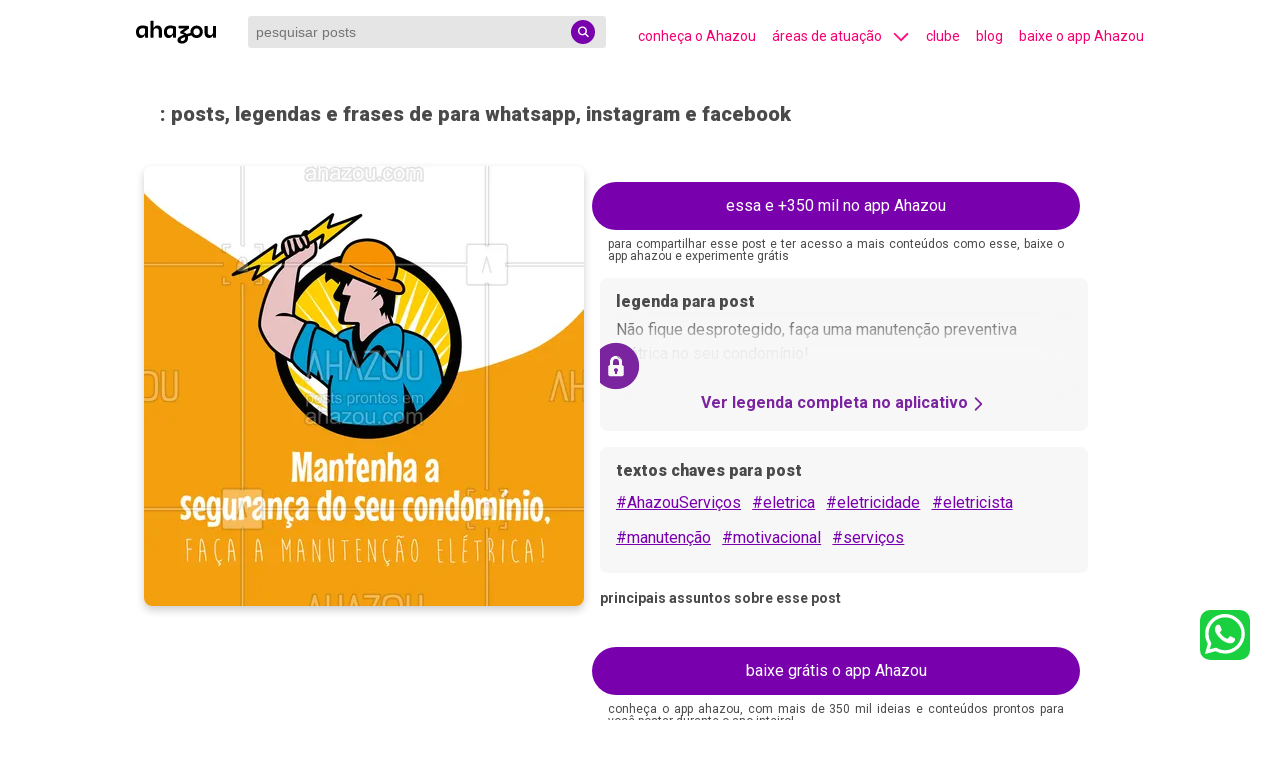

--- FILE ---
content_type: text/html; charset=utf-8
request_url: https://descubra.ahazou.com/post/post-imagem-frase-eletricista-convite-comunicado-fa30ba12
body_size: 24327
content:
<!DOCTYPE html><html lang="pt-br" amp i-amphtml-binding i-amphtml-layout i-amphtml-no-boilerplate transformed="self;v=1"><head><meta charset="utf-8"><meta name="viewport" content="width=device-width,minimum-scale=1,initial-scale=1"><link rel="preconnect" href="https://img.ahazou.com"><link rel="dns-prefetch" href="https://img.ahazou.com"><link rel="preconnect" href="https://rsms.me"><link rel="dns-prefetch" href="https://rsms.me"><link rel="preconnect" href="https://fonts.googleapis.com"><link rel="preconnect" href="https://fonts.gstatic.com"><link rel="dns-prefetch" href="https://fonts.gstatic.com"><link rel="preload" href="https://img.ahazou.com/tr:n-ahzdcb-post/ahz-posts/b331ed77-e81a-41a9-8198-2d54ce2a7a18/midia/post-bcc8f3ca-269e-4f6d-8d2c-2475a79113fa.png" as="image" data-hero media="(min-width: 500px)"><meta name="twitter:card" content="summary_large_image" class="jsx-14e963cd6cf0c6a5"><meta property="twitter:domain" content="descubra.ahazou.com" class="jsx-14e963cd6cf0c6a5"><meta property="twitter:url" content="https://descubra.ahazou.com/" class="jsx-14e963cd6cf0c6a5"><meta name="twitter:title" content="posts, legendas e frases de , " class="jsx-14e963cd6cf0c6a5"><meta name="title" content="posts, legendas e frases de , " class="jsx-14e963cd6cf0c6a5"><meta name="twitter:description" content="posts, legendas e frases de , Não fique desprotegido, faça uma manutenção preventiva elétrica no seu condomínio! #AhazouServiços #eletrica #eletricidade #eletricista #manutenção #motivacional #serviços. " class="jsx-14e963cd6cf0c6a5"><meta name="twitter:image" content="https://descubra.ahazou.com/static/img/home-seo.png" class="jsx-14e963cd6cf0c6a5"><meta name="twitter:creator" content="@ahazouapp" class="jsx-14e963cd6cf0c6a5"><meta name="description" content="posts, legendas e frases de , Não fique desprotegido, faça uma manutenção preventiva elétrica no seu condomínio! #AhazouServiços #eletrica #eletricidade #eletricista #manutenção #motivacional #serviços. " class="jsx-14e963cd6cf0c6a5"><meta name="keywords" content="posts, legendas e frases, , " class="jsx-14e963cd6cf0c6a5"><meta property="og:locale" content="pt_BR" class="jsx-14e963cd6cf0c6a5"><meta property="og:title" content="posts, legendas e frases de , " class="jsx-14e963cd6cf0c6a5"><meta property="og:type" content="website" class="jsx-14e963cd6cf0c6a5"><meta property="og:description" content="posts, legendas e frases de , Não fique desprotegido, faça uma manutenção preventiva elétrica no seu condomínio! #AhazouServiços #eletrica #eletricidade #eletricista #manutenção #motivacional #serviços. " class="jsx-14e963cd6cf0c6a5"><meta property="og:image" content="https://descubra.ahazou.com/static/img/home-seo.png" class="jsx-14e963cd6cf0c6a5"><meta property="og:image:type" content="image/jpeg" class="jsx-14e963cd6cf0c6a5"><meta property="og:image:width" content="96" class="jsx-14e963cd6cf0c6a5"><meta property="og:image:height" content="96" class="jsx-14e963cd6cf0c6a5"><meta property="og:site_name" content="posts, legendas e frases de , " class="jsx-14e963cd6cf0c6a5"><meta property="og:url" content="https://descubra.ahazou.com/post/post-imagem-frase-eletricista-convite-comunicado-fa30ba12" class="jsx-14e963cd6cf0c6a5"><meta name="robots" content="index, follow" class="jsx-14e963cd6cf0c6a5"><meta name="next-head-count" content="26"><meta name="theme-color" content="#000000"><meta name="application-name" content=" "><meta name="msapplication-TileColor" content="#000000"><meta name="msapplication-TileImage" content="favicon/mstile-144x144.png"><meta name="msapplication-square70x70logo" content="favicon/mstile-70x70.png"><meta name="msapplication-square150x150logo" content="favicon/mstile-150x150.png"><meta name="msapplication-wide310x150logo" content="favicon/mstile-310x150.png"><meta name="msapplication-square310x310logo" content="favicon/mstile-310x310.png"><meta name="next-font-preconnect"><style amp-runtime i-amphtml-version="012507172035000">html{overflow-x:hidden!important}html.i-amphtml-fie{height:100%!important;width:100%!important}html:not([amp4ads]),html:not([amp4ads]) body{height:auto!important}html:not([amp4ads]) body{margin:0!important}body{-webkit-text-size-adjust:100%;-moz-text-size-adjust:100%;-ms-text-size-adjust:100%;text-size-adjust:100%}html.i-amphtml-singledoc.i-amphtml-embedded{-ms-touch-action:pan-y pinch-zoom;touch-action:pan-y pinch-zoom}html.i-amphtml-fie>body,html.i-amphtml-singledoc>body{overflow:visible!important}html.i-amphtml-fie:not(.i-amphtml-inabox)>body,html.i-amphtml-singledoc:not(.i-amphtml-inabox)>body{position:relative!important}html.i-amphtml-ios-embed-legacy>body{overflow-x:hidden!important;overflow-y:auto!important;position:absolute!important}html.i-amphtml-ios-embed{overflow-y:auto!important;position:static}#i-amphtml-wrapper{overflow-x:hidden!important;overflow-y:auto!important;position:absolute!important;top:0!important;left:0!important;right:0!important;bottom:0!important;margin:0!important;display:block!important}html.i-amphtml-ios-embed.i-amphtml-ios-overscroll,html.i-amphtml-ios-embed.i-amphtml-ios-overscroll>#i-amphtml-wrapper{-webkit-overflow-scrolling:touch!important}#i-amphtml-wrapper>body{position:relative!important;border-top:1px solid transparent!important}#i-amphtml-wrapper+body{visibility:visible}#i-amphtml-wrapper+body .i-amphtml-lightbox-element,#i-amphtml-wrapper+body[i-amphtml-lightbox]{visibility:hidden}#i-amphtml-wrapper+body[i-amphtml-lightbox] .i-amphtml-lightbox-element{visibility:visible}#i-amphtml-wrapper.i-amphtml-scroll-disabled,.i-amphtml-scroll-disabled{overflow-x:hidden!important;overflow-y:hidden!important}amp-instagram{padding:54px 0px 0px!important;background-color:#fff}amp-iframe iframe{box-sizing:border-box!important}[amp-access][amp-access-hide]{display:none}[subscriptions-dialog],body:not(.i-amphtml-subs-ready) [subscriptions-action],body:not(.i-amphtml-subs-ready) [subscriptions-section]{display:none!important}amp-experiment,amp-live-list>[update]{display:none}amp-list[resizable-children]>.i-amphtml-loading-container.amp-hidden{display:none!important}amp-list [fetch-error],amp-list[load-more] [load-more-button],amp-list[load-more] [load-more-end],amp-list[load-more] [load-more-failed],amp-list[load-more] [load-more-loading]{display:none}amp-list[diffable] div[role=list]{display:block}amp-story-page,amp-story[standalone]{min-height:1px!important;display:block!important;height:100%!important;margin:0!important;padding:0!important;overflow:hidden!important;width:100%!important}amp-story[standalone]{background-color:#000!important;position:relative!important}amp-story-page{background-color:#757575}amp-story .amp-active>div,amp-story .i-amphtml-loader-background{display:none!important}amp-story-page:not(:first-of-type):not([distance]):not([active]){transform:translateY(1000vh)!important}amp-autocomplete{position:relative!important;display:inline-block!important}amp-autocomplete>input,amp-autocomplete>textarea{padding:0.5rem;border:1px solid rgba(0,0,0,.33)}.i-amphtml-autocomplete-results,amp-autocomplete>input,amp-autocomplete>textarea{font-size:1rem;line-height:1.5rem}[amp-fx^=fly-in]{visibility:hidden}amp-script[nodom],amp-script[sandboxed]{position:fixed!important;top:0!important;width:1px!important;height:1px!important;overflow:hidden!important;visibility:hidden}
/*# sourceURL=/css/ampdoc.css*/[hidden]{display:none!important}.i-amphtml-element{display:inline-block}.i-amphtml-blurry-placeholder{transition:opacity 0.3s cubic-bezier(0.0,0.0,0.2,1)!important;pointer-events:none}[layout=nodisplay]:not(.i-amphtml-element){display:none!important}.i-amphtml-layout-fixed,[layout=fixed][width][height]:not(.i-amphtml-layout-fixed){display:inline-block;position:relative}.i-amphtml-layout-responsive,[layout=responsive][width][height]:not(.i-amphtml-layout-responsive),[width][height][heights]:not([layout]):not(.i-amphtml-layout-responsive),[width][height][sizes]:not(img):not([layout]):not(.i-amphtml-layout-responsive){display:block;position:relative}.i-amphtml-layout-intrinsic,[layout=intrinsic][width][height]:not(.i-amphtml-layout-intrinsic){display:inline-block;position:relative;max-width:100%}.i-amphtml-layout-intrinsic .i-amphtml-sizer{max-width:100%}.i-amphtml-intrinsic-sizer{max-width:100%;display:block!important}.i-amphtml-layout-container,.i-amphtml-layout-fixed-height,[layout=container],[layout=fixed-height][height]:not(.i-amphtml-layout-fixed-height){display:block;position:relative}.i-amphtml-layout-fill,.i-amphtml-layout-fill.i-amphtml-notbuilt,[layout=fill]:not(.i-amphtml-layout-fill),body noscript>*{display:block;overflow:hidden!important;position:absolute;top:0;left:0;bottom:0;right:0}body noscript>*{position:absolute!important;width:100%;height:100%;z-index:2}body noscript{display:inline!important}.i-amphtml-layout-flex-item,[layout=flex-item]:not(.i-amphtml-layout-flex-item){display:block;position:relative;-ms-flex:1 1 auto;flex:1 1 auto}.i-amphtml-layout-fluid{position:relative}.i-amphtml-layout-size-defined{overflow:hidden!important}.i-amphtml-layout-awaiting-size{position:absolute!important;top:auto!important;bottom:auto!important}i-amphtml-sizer{display:block!important}@supports (aspect-ratio:1/1){i-amphtml-sizer.i-amphtml-disable-ar{display:none!important}}.i-amphtml-blurry-placeholder,.i-amphtml-fill-content{display:block;height:0;max-height:100%;max-width:100%;min-height:100%;min-width:100%;width:0;margin:auto}.i-amphtml-layout-size-defined .i-amphtml-fill-content{position:absolute;top:0;left:0;bottom:0;right:0}.i-amphtml-replaced-content,.i-amphtml-screen-reader{padding:0!important;border:none!important}.i-amphtml-screen-reader{position:fixed!important;top:0px!important;left:0px!important;width:4px!important;height:4px!important;opacity:0!important;overflow:hidden!important;margin:0!important;display:block!important;visibility:visible!important}.i-amphtml-screen-reader~.i-amphtml-screen-reader{left:8px!important}.i-amphtml-screen-reader~.i-amphtml-screen-reader~.i-amphtml-screen-reader{left:12px!important}.i-amphtml-screen-reader~.i-amphtml-screen-reader~.i-amphtml-screen-reader~.i-amphtml-screen-reader{left:16px!important}.i-amphtml-unresolved{position:relative;overflow:hidden!important}.i-amphtml-select-disabled{-webkit-user-select:none!important;-ms-user-select:none!important;user-select:none!important}.i-amphtml-notbuilt,[layout]:not(.i-amphtml-element),[width][height][heights]:not([layout]):not(.i-amphtml-element),[width][height][sizes]:not(img):not([layout]):not(.i-amphtml-element){position:relative;overflow:hidden!important;color:transparent!important}.i-amphtml-notbuilt:not(.i-amphtml-layout-container)>*,[layout]:not([layout=container]):not(.i-amphtml-element)>*,[width][height][heights]:not([layout]):not(.i-amphtml-element)>*,[width][height][sizes]:not([layout]):not(.i-amphtml-element)>*{display:none}amp-img:not(.i-amphtml-element)[i-amphtml-ssr]>img.i-amphtml-fill-content{display:block}.i-amphtml-notbuilt:not(.i-amphtml-layout-container),[layout]:not([layout=container]):not(.i-amphtml-element),[width][height][heights]:not([layout]):not(.i-amphtml-element),[width][height][sizes]:not(img):not([layout]):not(.i-amphtml-element){color:transparent!important;line-height:0!important}.i-amphtml-ghost{visibility:hidden!important}.i-amphtml-element>[placeholder],[layout]:not(.i-amphtml-element)>[placeholder],[width][height][heights]:not([layout]):not(.i-amphtml-element)>[placeholder],[width][height][sizes]:not([layout]):not(.i-amphtml-element)>[placeholder]{display:block;line-height:normal}.i-amphtml-element>[placeholder].amp-hidden,.i-amphtml-element>[placeholder].hidden{visibility:hidden}.i-amphtml-element:not(.amp-notsupported)>[fallback],.i-amphtml-layout-container>[placeholder].amp-hidden,.i-amphtml-layout-container>[placeholder].hidden{display:none}.i-amphtml-layout-size-defined>[fallback],.i-amphtml-layout-size-defined>[placeholder]{position:absolute!important;top:0!important;left:0!important;right:0!important;bottom:0!important;z-index:1}amp-img[i-amphtml-ssr]:not(.i-amphtml-element)>[placeholder]{z-index:auto}.i-amphtml-notbuilt>[placeholder]{display:block!important}.i-amphtml-hidden-by-media-query{display:none!important}.i-amphtml-element-error{background:red!important;color:#fff!important;position:relative!important}.i-amphtml-element-error:before{content:attr(error-message)}i-amp-scroll-container,i-amphtml-scroll-container{position:absolute;top:0;left:0;right:0;bottom:0;display:block}i-amp-scroll-container.amp-active,i-amphtml-scroll-container.amp-active{overflow:auto;-webkit-overflow-scrolling:touch}.i-amphtml-loading-container{display:block!important;pointer-events:none;z-index:1}.i-amphtml-notbuilt>.i-amphtml-loading-container{display:block!important}.i-amphtml-loading-container.amp-hidden{visibility:hidden}.i-amphtml-element>[overflow]{cursor:pointer;position:relative;z-index:2;visibility:hidden;display:initial;line-height:normal}.i-amphtml-layout-size-defined>[overflow]{position:absolute}.i-amphtml-element>[overflow].amp-visible{visibility:visible}template{display:none!important}.amp-border-box,.amp-border-box *,.amp-border-box :after,.amp-border-box :before{box-sizing:border-box}amp-pixel{display:none!important}amp-analytics,amp-auto-ads,amp-story-auto-ads{position:fixed!important;top:0!important;width:1px!important;height:1px!important;overflow:hidden!important;visibility:hidden}amp-story{visibility:hidden!important}html.i-amphtml-fie>amp-analytics{position:initial!important}[visible-when-invalid]:not(.visible),form [submit-error],form [submit-success],form [submitting]{display:none}amp-accordion{display:block!important}@media (min-width:1px){:where(amp-accordion>section)>:first-child{margin:0;background-color:#efefef;padding-right:20px;border:1px solid #dfdfdf}:where(amp-accordion>section)>:last-child{margin:0}}amp-accordion>section{float:none!important}amp-accordion>section>*{float:none!important;display:block!important;overflow:hidden!important;position:relative!important}amp-accordion,amp-accordion>section{margin:0}amp-accordion:not(.i-amphtml-built)>section>:last-child{display:none!important}amp-accordion:not(.i-amphtml-built)>section[expanded]>:last-child{display:block!important}
/*# sourceURL=/css/ampshared.css*/</style><script async src="https://cdn.ampproject.org/v0.mjs" type="module" crossorigin="anonymous"></script><script async nomodule src="https://cdn.ampproject.org/v0.js" crossorigin="anonymous"></script><script async custom-element="amp-accordion" src="https://cdn.ampproject.org/v0/amp-accordion-0.1.mjs" type="module" crossorigin="anonymous"></script><script async nomodule src="https://cdn.ampproject.org/v0/amp-accordion-0.1.js" crossorigin="anonymous" custom-element="amp-accordion"></script><script async src="https://cdn.ampproject.org/v0/amp-analytics-0.1.mjs" custom-element="amp-analytics" type="module" crossorigin="anonymous"></script><script async nomodule src="https://cdn.ampproject.org/v0/amp-analytics-0.1.js" crossorigin="anonymous" custom-element="amp-analytics"></script><script async src="https://cdn.ampproject.org/v0/amp-animation-0.1.mjs" custom-element="amp-animation" type="module" crossorigin="anonymous"></script><script async nomodule src="https://cdn.ampproject.org/v0/amp-animation-0.1.js" crossorigin="anonymous" custom-element="amp-animation"></script><script async custom-element="amp-bind" src="https://cdn.ampproject.org/v0/amp-bind-0.1.mjs" type="module" crossorigin="anonymous"></script><script async nomodule src="https://cdn.ampproject.org/v0/amp-bind-0.1.js" crossorigin="anonymous" custom-element="amp-bind"></script><script custom-element="amp-carousel" src="https://cdn.ampproject.org/v0/amp-carousel-0.1.mjs" async type="module" crossorigin="anonymous"></script><script async nomodule src="https://cdn.ampproject.org/v0/amp-carousel-0.1.js" crossorigin="anonymous" custom-element="amp-carousel"></script><script async src="https://cdn.ampproject.org/v0/amp-form-0.1.mjs" custom-element="amp-form" type="module" crossorigin="anonymous"></script><script async nomodule src="https://cdn.ampproject.org/v0/amp-form-0.1.js" crossorigin="anonymous" custom-element="amp-form"></script><script async src="https://cdn.ampproject.org/v0/amp-sidebar-0.1.mjs" custom-element="amp-sidebar" type="module" crossorigin="anonymous"></script><script async nomodule src="https://cdn.ampproject.org/v0/amp-sidebar-0.1.js" crossorigin="anonymous" custom-element="amp-sidebar"></script><link rel="icon" type="image/png" href="/favicon-32x32.png" sizes="32x32"><link rel="icon" type="image/png" href="/favicon-16x16.png" sizes="16x16"><link rel="icon" type="image/png" href="/favicon/favicon-196x196.png" sizes="196x196"><link rel="icon" type="image/png" href="/favicon/favicon-96x96.png" sizes="96x96"><link rel="icon" type="image/png" href="/favicon/favicon-32x32.png" sizes="32x32"><link rel="icon" type="image/png" href="/favicon/favicon-16x16.png" sizes="16x16"><link rel="icon" type="image/png" href="/favicon/favicon-128.png" sizes="128x128"><link href="https://fonts.googleapis.com/css2?family=Roboto:wght@100;300;400;500;700;900&amp;display=swap" rel="stylesheet"><title class="jsx-14e963cd6cf0c6a5">posts, legendas e frases de ,</title><link rel="canonical" href="https://descubra.ahazou.com/post/post-imagem-frase-eletricista-convite-comunicado-fa30ba12" class="jsx-14e963cd6cf0c6a5"><link rel="amphtml" href="https://descubra.ahazou.com/post/post-imagem-frase-eletricista-convite-comunicado-fa30ba12" class="jsx-14e963cd6cf0c6a5"><script type="application/ld+json" class="jsx-5bcad8648cbc7815">{"@context":"https://schema.org","@type":"ImageObject","mainEntityOfPage":{"@type":"WebPage","@id":"https://descubra.ahazou.com"},"id":"post-imagem-frase-eletricista-convite-comunicado-fa30ba12","contentUrl":"https://img.ahazou.com/tr:n-ahzdcb-post/ahz-posts/b331ed77-e81a-41a9-8198-2d54ce2a7a18/midia/post-bcc8f3ca-269e-4f6d-8d2c-2475a79113fa.png","thumbnailUrl":"https://img.ahazou.com/tr:n-ahzdcb-post/ahz-posts/b331ed77-e81a-41a9-8198-2d54ce2a7a18/midia/post-bcc8f3ca-269e-4f6d-8d2c-2475a79113fa.png","fileFormat":"image/webp","sourceOrganization":"Ahazou.com","headline":"foto, imagem, post e frase para redes sociais","image":["https://img.ahazou.com/tr:n-ahzdcb-post/ahz-posts/b331ed77-e81a-41a9-8198-2d54ce2a7a18/midia/post-bcc8f3ca-269e-4f6d-8d2c-2475a79113fa.png","https://img.ahazou.com/tr:n-ahzdcb-post/ahz-posts/b331ed77-e81a-41a9-8198-2d54ce2a7a18/midia/post-bcc8f3ca-269e-4f6d-8d2c-2475a79113fa.png"],"author":{"@type":"Organization","name":"Ahazou","member":{"@type":"Person","givenName":"Michella De Souza 🦋"}},"datePublished":"2021-11-30T15:09:05.169Z","dateModified":null,"dateCreated":null,"name":"post-imagem-frase-eletricista-convite-comunicado-fa30ba12","width":380,"height":380,"text":"posts, legendas e frases de  para whatsapp, instagram e facebook: Não fique desprotegido, faça uma manutenção preventiva elétrica no seu condomínio! #AhazouServiços #eletrica #eletricidade #eletricista #manutenção #motivacional #serviços","license":"https://ahazou.com","acquireLicensePage":"https://ahazou.com/#planos","url":"https://descubra.ahazou.com/post/post-imagem-frase-eletricista-convite-comunicado-fa30ba12","publisher":{"@type":"Organization","name":"Ahazou","logo":{"@type":"ImageObject","url":"https://descubra.ahazou.com/static/img/logo.svg"}},"keywords":"","genre":"https://descubra.ahazou.com/categoria/undefined"}</script><link rel="apple-touch-icon" href="/logo192.png"><link rel="apple-touch-icon-precomposed" sizes="57x57" href="/favicon/apple-touch-icon-57x57.png"><link rel="apple-touch-icon-precomposed" sizes="114x114" href="/favicon/apple-touch-icon-114x114.png"><link rel="apple-touch-icon-precomposed" sizes="72x72" href="/favicon/apple-touch-icon-72x72.png"><link rel="apple-touch-icon-precomposed" sizes="144x144" href="/favicon/apple-touch-icon-144x144.png"><link rel="apple-touch-icon-precomposed" sizes="60x60" href="/favicon/apple-touch-icon-60x60.png"><link rel="apple-touch-icon-precomposed" sizes="120x120" href="/favicon/apple-touch-icon-120x120.png"><link rel="apple-touch-icon-precomposed" sizes="76x76" href="/favicon/apple-touch-icon-76x76.png"><link rel="apple-touch-icon-precomposed" sizes="152x152" href="/favicon/apple-touch-icon-152x152.png"><script type="application/ld+json">[{"@context":"https://schema.org","@type":"Organization","url":"https://descubra.ahazou.com","logo":"https://descubra.ahazou.com/static/img/logo.svg"},{"@context":"https://schema.org","@type":"WebSite","url":"https://descubra.ahazou.com","potentialAction":{"@type":"SearchAction","target":"https://descubra.ahazou.com/frases/{search_term_string}/1","query-input":"required name=search_term_string"}}]</script><link rel="manifest" href="/manifest.json"><style amp-custom>.segment-drawer.jsx-14e963cd6cf0c6a5{position:fixed;top:58px;left:0;padding:24px;margin:0 108px;z-index:9999;background:#7a24a0;-webkit-box-shadow:0 5px 24px rgba(0,0,0,.32);-moz-box-shadow:0 5px 24px rgba(0,0,0,.32);box-shadow:0 5px 24px rgba(0,0,0,.32);-webkit-border-radius:8px;-moz-border-radius:8px;border-radius:8px;max-height:355px;overflow-y:auto;width:90%}.segment-container.jsx-14e963cd6cf0c6a5{-webkit-box-flex:1;-webkit-flex:1 0 50%;-moz-box-flex:1;-ms-flex:1 0 50%;flex:1 0 50%;min-height:50px;-webkit-box-sizing:border-box;-moz-box-sizing:border-box;box-sizing:border-box;padding:10px;display:grid;grid-template-columns:repeat(6,1fr);grid-gap:10px}.segment-title.jsx-14e963cd6cf0c6a5{font-style:normal;font-weight:600;font-size:16px;line-height:19px;color:#fff}.list-sub-segments.jsx-14e963cd6cf0c6a5{margin-top:8px;font-style:normal;font-weight:300;font-size:12px;line-height:15px;text-decoration:none;color:#fff}.no-underline.jsx-14e963cd6cf0c6a5{text-decoration:none}.see-more.jsx-5bcad8648cbc7815{top:95%;-webkit-transform:translateY(-70%);-moz-transform:translateY(-70%);-ms-transform:translateY(-70%);-o-transform:translateY(-70%);transform:translateY(-70%);margin:auto;height:50px;width:100%;position:absolute;background:-webkit-linear-gradient(top,hsla(300,7%,97%,.43) 0,#f8f7f8 22.92%,#f8f7f8);background:-moz-linear-gradient(top,hsla(300,7%,97%,.43) 0,#f8f7f8 22.92%,#f8f7f8 100%);background:-o-linear-gradient(top,hsla(300,7%,97%,.43) 0,#f8f7f8 22.92%,#f8f7f8 100%);background:linear-gradient(180deg,hsla(300,7%,97%,.43) 0,#f8f7f8 22.92%,#f8f7f8);-webkit-filter:blur(13px);filter:blur(13px)}.marginl2.jsx-5bcad8648cbc7815{margin-left:1rem}@media(max-width:550px){.marginl2.jsx-5bcad8648cbc7815{margin-left:0}}html{font-family:Roboto,sans-serif;line-height:1.15;-ms-text-size-adjust:100%;-webkit-text-size-adjust:100%}body{margin:0}div[horizontal=true]{overflow:hidden}figcaption,figure,main{display:block}main{max-width:1024px;margin:0 auto}.carousel-item{background-color:hsla(0,0%,100%,.87);position:absolute;top:70px;width:100%;height:50%;text-align:center}article,aside,footer,header,nav,section{display:block}progress{display:inline-block;vertical-align:baseline}textarea{overflow:auto}[type=checkbox],[type=radio]{-webkit-box-sizing:border-box;-moz-box-sizing:border-box;box-sizing:border-box;padding:0}[type=number]::-webkit-inner-spin-button,[type=number]::-webkit-outer-spin-button{height:auto}[type=search]{-webkit-appearance:textfield;outline-offset:-2px}[type=search]::-webkit-search-cancel-button,[type=search]::-webkit-search-decoration{-webkit-appearance:none}::-webkit-file-upload-button{-webkit-appearance:button;font:inherit}.carousel-nav .amp-scrollable-carousel-slide{display:-webkit-inline-box;display:-webkit-inline-flex;display:-moz-inline-box;display:-ms-inline-flexbox;display:inline-flex;-webkit-box-orient:vertical;-webkit-box-direction:normal;-webkit-flex-direction:column;-moz-box-orient:vertical;-moz-box-direction:normal;-ms-flex-direction:column;flex-direction:column}.arrow-color-pink{color:#ff0f7e}.arrow-color-pink,.arrow-color-white{margin-bottom:-5px;margin-left:10px}.amp-headerbar+:not(amp-sidebar),.amp-headerbar+amp-sidebar+*{margin-top:3.5rem}.cookie-script-container{min-height:10px}.cookie-popup-container,.cookie-script-container{display:grid;position:fixed;bottom:0;left:0;right:0}.cookie-popup-container{min-height:120px;padding:1rem;background:#353535;opacity:1;-webkit-box-shadow:0 -4px 8px rgba(0,0,0,.25);-moz-box-shadow:0 -4px 8px rgba(0,0,0,.25);box-shadow:0 -4px 8px rgba(0,0,0,.25);z-index:50}.opacity1{opacity:1}.cookies-accept-button{-webkit-border-radius:8px;-moz-border-radius:8px;border-radius:8px;max-width:100px;margin-top:15px;background-color:#ffd42d;border:none;padding:10px;cursor:pointer}.cookies-buttons-container{display:-webkit-box;display:-webkit-flex;display:-moz-box;display:-ms-flexbox;display:flex;-webkit-box-pack:center;-webkit-justify-content:center;-moz-box-pack:center;-ms-flex-pack:center;justify-content:center}.cookies-vetar-button{-webkit-border-radius:8px;-moz-border-radius:8px;border-radius:8px;max-width:100px;margin-top:15px;background-color:#ff0f7e;border:none;padding:10px;cursor:pointer;margin-left:10px}.app-pop-up-container{cursor:pointer;position:fixed;bottom:0;left:0;right:0;padding:1rem;background:#7900ad;-webkit-box-shadow:0 -4px 8px rgba(0,0,0,.25);-moz-box-shadow:0 -4px 8px rgba(0,0,0,.25);box-shadow:0 -4px 8px rgba(0,0,0,.25);opacity:.95;-webkit-border-radius:8px 8px 0 0;-moz-border-radius:8px 8px 0 0;border-radius:8px 8px 0 0;z-index:30}.app-pop-up-content{display:-webkit-box;display:-webkit-flex;display:-moz-box;display:-ms-flexbox;display:flex;-webkit-box-pack:justify;-webkit-justify-content:space-between;-moz-box-pack:justify;-ms-flex-pack:justify;justify-content:space-between;-webkit-box-align:center;-webkit-align-items:center;-moz-box-align:center;-ms-flex-align:center;align-items:center}.mr-auto{margin-right:auto}.ml-auto{margin-left:auto}.amp-nav a,.amp-navbar-trigger,.amp-sidebar-faq a{cursor:pointer;text-decoration:none}.amp-sidebar{background-color:#3a0053;color:#fff;min-width:300px;width:100%}.accordion-container{font-size:16px;background-color:#3a0053;border:none}.accordion-content{font-size:14px;list-style-type:disc}.nav-accordio-section{background-color:#3a0053;color:#fff;margin-bottom:2rem}.nav-nested-child{display:-webkit-box;display:-webkit-flex;display:-moz-box;display:-ms-flexbox;display:flex;-webkit-box-pack:justify;-webkit-justify-content:space-between;-moz-box-pack:justify;-ms-flex-pack:justify;justify-content:space-between;background-color:#3a0053;border:none}.amp-sidebar-header{line-height:3.5rem;min-height:3.5rem}.amp-sidebar .amp-dropdown header,.amp-sidebar .amp-dropdown-item,.amp-sidebar .amp-faq-item,.amp-sidebar .amp-nav-item,.amp-sidebar .amp-social-follow{margin:0 0 2rem}.amp-sidebar .amp-nav-dropdown{margin:0}.amp-sidebar .amp-navbar-trigger{line-height:inherit}.amp-sidebar-link--active:after{content:"";width:100%;height:2px;display:block;background-color:#f50072;position:absolute;margin-top:4px}.amp-search-field{height:32px;background-color:rgba(0,0,0,.1);border:none;padding:0 28px 0 8px;font-size:.875rem;-webkit-border-radius:3px;-moz-border-radius:3px;border-radius:3px}.amp-container{margin:0 auto;width:1024px}.amp-headerbar,.amp-headerbar-height{height:64px}.amp-headerbar{height:64px;background-color:#fff;color:#f50072;z-index:10}.amp-headerbar-nav .amp-nav-item{padding:0 1rem;background:transparent;opacity:.8}.amp-headerbar-nav{line-height:3.5rem}.amp-nav-item:active,.amp-nav-item:focus,.amp-nav-item:hover{opacity:1}.amp-navbar-trigger:focus{outline:none}.amp-navbar-trigger{line-height:2rem;font-size:1.25rem}.amp-headerbar-nav{-webkit-box-flex:1;-ms-flex:1;-webkit-flex:1;-moz-box-flex:1;flex:1}.amp-nav-desk{display:-webkit-box;display:-webkit-flex;display:-moz-box;display:-ms-flexbox;display:flex;width:115vw}ul.list-reset.amp-nav-desk li{padding-left:16px;font-size:14px;white-space:nowrap}a{background-color:transparent;-webkit-text-decoration-skip:objects}a:active,a:hover{outline-width:0}.flex-auto{-webkit-box-flex:1;-ms-flex:1 1 auto;-webkit-flex:1 1 auto;-moz-box-flex:1;flex:1 1 auto;min-width:0;min-height:0}.flex-end{-webkit-box-pack:end;-webkit-justify-content:flex-end;-moz-box-pack:end;-ms-flex-pack:end;justify-content:flex-end}.flex-start{-webkit-box-pack:start;-webkit-justify-content:flex-start;-moz-box-pack:start;-ms-flex-pack:start;justify-content:flex-start}.fixed{position:fixed}.trasform-vertical-middle-negative{-webkit-transform:translateY(-50%);-moz-transform:translateY(-50%);-ms-transform:translateY(-50%);-o-transform:translateY(-50%);transform:translateY(-50%)}.top-0{top:0}.top-middle{top:50%}.left-0{left:0}.right-0{right:0}.min-w-25{min-width:25px}.display-none{display:none}.text-center{items-align:center;text-align:center;margin:auto}.items-center{-webkit-box-align:center;-ms-flex-align:center;-webkit-align-items:center;-moz-box-align:center;align-items:center}.justify-between{-webkit-box-pack:justify;-ms-flex-pack:justify;-webkit-justify-content:space-between;-moz-box-pack:justify;justify-content:space-between}.border-box{-webkit-box-sizing:border-box;-moz-box-sizing:border-box;box-sizing:border-box}.pl3{padding-left:1.5rem}.pr3{padding-right:1.5rem}.pr2{padding-right:.5rem}.px3{padding-left:1.5rem;padding-right:1.5rem}.pt1{padding-top:.5rem}.pt3{padding-top:1.5rem}.list-reset{list-style:none;padding-left:0}.text-decoration-none{text-decoration:none}.block{display:block}.relative{position:relative}.backdrop{position:fixed;width:100%;height:100%;top:0;left:0;background:rgba(0,0,0,.3);z-index:200}.absolute{position:absolute}.mb5{margin-bottom:1rem}.bg-primary-dark{background-color:#3a0053}.c-contrast,.c-contrast:visited{color:#ff278c;fill:#ff278c}.displayL{font-weight:900;font-size:28px}.displayM{font-weight:900;font-size:19px}a,a:active,a:visited{color:inherit}.trasform-vertical-middle{-webkit-transform:translateY(50%);-moz-transform:translateY(50%);-ms-transform:translateY(50%);-o-transform:translateY(50%);transform:translateY(50%)}@-webkit-keyframes a{to{opacity:1}}@-moz-keyframes a{to{opacity:1}}@-o-keyframes a{to{opacity:1}}@media(max-width:64.06rem){.sm-flex{display:-webkit-box;display:-webkit-flex;display:-moz-box;display:-ms-flexbox;display:flex}}@media(min-width:64.06rem){.lg-hide{display:none}.lg-text-center{items-align:center;text-align:center;margin:auto}}@media(min-width:52.06rem)and (max-width:64rem){.md-hide{display:none}.amp-container{width:100%}}@media(min-width:45.06rem)and (max-width:52rem){.sm-hide{display:none}.amp-container{width:100%}}@media(max-width:45rem){.xs-hide{display:none}.amp-container{width:100%}}figure{margin:0}hr{-webkit-box-sizing:content-box;-moz-box-sizing:content-box;box-sizing:content-box;height:0;overflow:visible}legend{-webkit-box-sizing:border-box;-moz-box-sizing:border-box;box-sizing:border-box;color:inherit;max-width:100%;padding:0;white-space:normal;max-height:7rem;-webkit-box-orient:vertical;display:block;display:-webkit-box;overflow:hidden;-o-text-overflow:ellipsis;text-overflow:ellipsis;-webkit-line-clamp:4}.amp-post-thumb{width:148px;height:236px}.amp-post-thumb-story{width:134px;height:236px}.discovery-vertical-list__content{position:relative;-webkit-box-sizing:border-box;-moz-box-sizing:border-box;box-sizing:border-box;width:100%;-webkit-column-width:140px;-moz-column-width:140px;column-width:140px;-webkit-column-gap:12px;-moz-column-gap:12px;column-gap:12px;margin:6px 0}.discovery-vertical-list__container{display:-webkit-box;display:-webkit-flex;display:-moz-box;display:-ms-flexbox;display:flex;-webkit-flex-wrap:wrap;-ms-flex-wrap:wrap;flex-wrap:wrap;-webkit-box-pack:space-evenly;-webkit-justify-content:space-evenly;-moz-box-pack:space-evenly;-ms-flex-pack:space-evenly;justify-content:space-evenly;text-align:-webkit-center}.discovery-vertical-list__content .amp-card{text-decoration:none;display:inline-block;margin:4px;-webkit-column-break-inside:avoid}.discovery-vertical-list__content figcaption{padding:12px;margin:0}.discovery-vertical-list__content legend{font-size:12px;font-weight:500}amp-carousel{max-width:1024px;margin:0 auto}amp-carousel>div{padding:0 6px}.text-white{color:#fff}.amp-banner-button,.amp-bottom-button,.amp-button,.amp-button-round,.amp-button-round-extra-small,.amp-button-round-small,.amp-button-small{display:-webkit-box;display:-webkit-flex;display:-moz-box;display:-ms-flexbox;display:flex;-webkit-box-align:center;-webkit-align-items:center;-moz-box-align:center;-ms-flex-align:center;align-items:center;-webkit-box-pack:center;-webkit-justify-content:center;-moz-box-pack:center;-ms-flex-pack:center;justify-content:center;border:none;letter-spacing:0;cursor:pointer;-webkit-transition:all .2s ease;-moz-transition:all .2s ease;-o-transition:all .2s ease;transition:all .2s ease;text-transform:none;text-decoration:none;line-height:1em;outline:none;-webkit-tap-highlight-color:transparent;height:48px;padding:0 calc(32px + 16px);font-size:1rem;-webkit-border-radius:48px;-moz-border-radius:48px;border-radius:48px;color:#53445b;background:#f3f2f4}.amp-button{margin-bottom:20px}.amp-button-round{background-repeat:no-repeat;-webkit-background-size:30px;-moz-background-size:30px;-o-background-size:30px;background-size:30px;background-position:50%;width:56px;height:56px;font-size:1.5rem;padding:0}.amp-button-round svg{width:36px}.amp-button-round-label{display:grid;width:100px;height:40px;white-space:normal;word-wrap:break-word}.amp-button-round-small{width:32px;height:32px;font-size:.875rem;padding:0}.amp-button-round-small svg{width:24px}.amp-button-round-extra-small{width:24px;height:24px;font-size:.75rem;padding:0}.amp-button-round-extra-small svg{width:18px}.amp-button-small{height:24px;font-size:.75rem;padding:0 8px}.amp-bottom-button{width:-webkit-fit-content;width:-moz-fit-content;width:fit-content;margin:30px auto}.mr-auto,.mx-auto{margin-right:auto}.mx-auto{margin-left:auto}.bg-light{background-color:#fff}.bg-primary{background-color:#7900ad}.bg-secondary{background-color:#f50072}.c-light,.c-light:visited{color:#fff;fill:#fff}.c-primary,.c-primary:visited{color:#7900ad;fill:#7900ad}@media only screen and (min-width:1024px){.amp-container{margin:0 auto;width:1024px}.amp-pagination{width:50%;margin:auto}.amp-banner-button,.amp-button{width:-webkit-fit-content;width:-moz-fit-content;width:fit-content;margin:0 auto}.amp-trial-section_button{margin:10px 0}.amp-footer__nav__download{text-align:center}}.amp-subtitle{font-size:20px;font-weight:900;margin-bottom:10px}.amp-subtitle,.amp-subtitle2{font-family:Roboto,sans-serif;line-height:103%;letter-spacing:0}.amp-subtitle2{font-size:16px;font-weight:800}.rounded{-webkit-border-radius:8px;-moz-border-radius:8px;border-radius:8px}.circle-rounded{-webkit-border-radius:100px;-moz-border-radius:100px;border-radius:100px}.more-details-container{max-width:600px;display:-webkit-box;display:-webkit-flex;display:-moz-box;display:-ms-flexbox;display:flex;-webkit-box-orient:vertical;-webkit-box-direction:normal;-webkit-flex-direction:column;-moz-box-orient:vertical;-moz-box-direction:normal;-ms-flex-direction:column;flex-direction:column;-webkit-box-pack:center;-webkit-justify-content:center;-moz-box-pack:center;-ms-flex-pack:center;justify-content:center;background-color:#f0b4f9;margin-bottom:10px;padding-bottom:10px;-webkit-border-radius:50px;-moz-border-radius:50px;border-radius:50px}.details-content,.more-details-container{-webkit-box-align:center;-webkit-align-items:center;-moz-box-align:center;-ms-flex-align:center;align-items:center}.details-content{display:grid;grid-template-columns:22%auto;justify-items:center;width:100%;margin-bottom:20px}.details-icon{margin-right:10px}.details-icon,.lock-icon{width:50px;height:50px}.details-text-container{display:-webkit-box;display:-webkit-flex;display:-moz-box;display:-ms-flexbox;display:flex;-webkit-box-orient:vertical;-webkit-box-direction:normal;-webkit-flex-direction:column;-moz-box-orient:vertical;-moz-box-direction:normal;-ms-flex-direction:column;flex-direction:column;-webkit-box-pack:center;-webkit-justify-content:center;-moz-box-pack:center;-ms-flex-pack:center;justify-content:center}.details-title{font-weight:600}.details-text,.details-title{font-size:14px;color:#8224af}.segment-list>div::-webkit-scrollbar{display:none}.segment-list>div{scrollbar-width:none}h1,h2,h3,h4,h5,h6{margin:0;padding:0;font-weight:600;letter-spacing:.06em;font-family:Roboto,sans-serif}.overflow-hidden{overflow:hidden}@media(min-width:490px)and (max-width:1024px){.amp-img{width:100%}img{image-resolution:552px 552px}}@media(max-width:490px){.amp-img{width:100%}}@media(max-width:353px){.amp-button{text-align:center}}.amp-footer{-webkit-box-orient:vertical;-webkit-box-direction:normal;-webkit-flex-direction:column;-moz-box-orient:vertical;-moz-box-direction:normal;-ms-flex-direction:column;flex-direction:column;background-color:#3a0053;border-top:4px solid#f50072}.amp-footer,.amp-footer__logo{display:-webkit-box;display:-webkit-flex;display:-moz-box;display:-ms-flexbox;display:flex}.amp-footer__logo{-webkit-box-pack:center;-webkit-justify-content:center;-moz-box-pack:center;-ms-flex-pack:center;justify-content:center;padding:0;width:100%}.amp-footer__nav__list__item__title.style-module_displayS__3dncV{font-size:14px;font-family:Roboto,sans-serif}.style-module_buttonS__2XfHq{font-size:16px inter;font-family:Roboto,sans-serif}.version{font-family:Roboto,sans-serif;font-size:8px;color:#e3e3e3;float:right;margin-bottom:0 0 5px}.amp-footer__logo svg{height:64px;width:106px;fill:#fff}.amp-footer__nav{display:grid;-webkit-box-orient:vertical;-webkit-box-direction:normal;-webkit-flex-direction:column;-moz-box-orient:vertical;-moz-box-direction:normal;-ms-flex-direction:column;flex-direction:column;padding-bottom:calc(32px + 4px)}.amp-footer__nav__list{list-style:none}.amp-footer__nav__list__item{color:#fff;margin-bottom:16px}.amp-footer__nav__list__item--address,.amp-footer__nav__list__item--flex{display:-webkit-box;display:-webkit-flex;display:-moz-box;display:-ms-flexbox;display:flex}.amp-footer__nav__list__item--address{-webkit-box-orient:vertical;-webkit-box-direction:normal;-webkit-flex-direction:column;-moz-box-orient:vertical;-moz-box-direction:normal;-ms-flex-direction:column;flex-direction:column}.amp-footer__nav__list__item__title{color:#ff58a6}.amp-footer__nav__list__item__anchor,.amp-footer__nav__list__item__anchor:visited{color:#fff;text-decoration:none}.amp-footer__nav__list__item__anchor:hover,.amp-footer__nav__list__item__anchor:visited{text-decoration:none}.amp-footer__nav__list__item__anchor:hover{color:#ff0f7e}.amp-footer__nav__list__item__icon{float:left;background-color:#fff;width:40px;height:40px;-webkit-border-radius:32px;-moz-border-radius:32px;border-radius:32px;margin-right:12px}.amp-footer__nav__list__item__icon--location{fill:#ff0f7e;-webkit-align-self:center;-ms-flex-item-align:center;align-self:center;float:left}.amp-footer__nav__list__item__icon--location>svg{width:32px;height:32px}.amp-footer__nav__list__item__icon .amp-footer__nav__list__item__icon__element{display:-webkit-box;display:-webkit-flex;display:-moz-box;display:-ms-flexbox;display:flex;-webkit-box-pack:center;-webkit-justify-content:center;-moz-box-pack:center;-ms-flex-pack:center;justify-content:center;-webkit-box-align:center;-webkit-align-items:center;-moz-box-align:center;-ms-flex-align:center;align-items:center;width:100%;height:100%}.amp-footer__nav__list__item__icon .amp-footer__nav__list__item__icon__element>svg{width:24px;height:24px}.amp-footer__nav__third_column{display:grid;grid-gap:16px}@media only screen and (min-width:720px){.amp-footer__logo{padding:34px 0}.amp-footer__nav{-webkit-flex-direction:unset;-ms-flex-direction:unset;flex-direction:unset;grid-template-areas:"firstColumn secondColumn thirdColumn""download download download";grid-gap:100px}.amp-footer__nav__first_column{grid-area:firstColumn}.amp-footer__nav__second_column{grid-area:secondColumn}.amp-footer__nav__download{grid-area:download;justify-self:center}.amp-footer__nav__third_column{grid-area:thirdColumn}}@media only screen and (max-width:500px){.whatsapp-container{z-index:10;bottom:20px;right:20px}}.whatsapp-container{padding:15px 10px 10px;cursor:pointer;display:-webkit-box;display:-webkit-flex;display:-moz-box;display:-ms-flexbox;display:flex;-webkit-box-pack:center;-webkit-justify-content:center;-moz-box-pack:center;-ms-flex-pack:center;justify-content:center;-webkit-box-align:center;-webkit-align-items:center;-moz-box-align:center;-ms-flex-align:center;align-items:center;items:center;-webkit-border-radius:10px;-moz-border-radius:10px;border-radius:10px;background-color:#1ad03f;position:fixed;bottom:60px;right:30px;width:50px;height:50px}.amp-carousel-button{-webkit-border-radius:15px;-moz-border-radius:15px;border-radius:15px}.banner-carousel-container{width:100vw;min-height:200px}@media only screen and (max-width:500px){.banner-carousel-container{width:100vw;min-height:300px}}.main-banner{width:100%;display:-webkit-box;display:-webkit-flex;display:-moz-box;display:-ms-flexbox;display:flex;-webkit-box-orient:vertical;-webkit-box-direction:normal;-webkit-flex-direction:column;-moz-box-orient:vertical;-moz-box-direction:normal;-ms-flex-direction:column;flex-direction:column;min-height:200px;-webkit-box-sizing:border-box;-moz-box-sizing:border-box;box-sizing:border-box;background-color:#3a0053;background-image:url(/static/img/liquid-background.svg);background-repeat:no-repeat;background-position:100%100%;-webkit-background-size:197px;-moz-background-size:197px;-o-background-size:197px;background-size:197px}.main-banner-editorial{margin:0 auto;text-align:center}.main-banner-editorial img{width:100%;height:auto;display:block}.ct-image-container{position:relative;width:100%;borderRadius:8px}.amp-title{font-size:30px;font-family:Roboto,sans-serif;font-weight:900;line-height:103%;letter-spacing:-1px}.error{width:100%;max-width:100%;-webkit-box-sizing:border-box;-moz-box-sizing:border-box;box-sizing:border-box;overflow-x:hidden;padding-top:64px}.error,.error__container{display:-webkit-box;display:-webkit-flex;display:-moz-box;display:-ms-flexbox;display:flex;-webkit-box-orient:vertical;-webkit-box-direction:normal;-webkit-flex-direction:column;-moz-box-orient:vertical;-moz-box-direction:normal;-ms-flex-direction:column;flex-direction:column}.error__container{-webkit-box-align:center;-webkit-align-items:center;-moz-box-align:center;-ms-flex-align:center;align-items:center}.error__wrapper{background:#fff;padding-bottom:calc(32px + 16px)}.error__header{margin:calc(32px + 16px)0 12px 0;display:-webkit-box;display:-webkit-flex;display:-moz-box;display:-ms-flexbox;display:flex;-webkit-box-orient:vertical;-webkit-box-direction:normal;-webkit-flex-direction:column;-moz-box-orient:vertical;-moz-box-direction:normal;-ms-flex-direction:column;flex-direction:column;text-align:center}.error__info{color:#19121c}.error__subtitle{margin-bottom:32px;color:#19121c}.error__categories{position:relative;background:#f8f7f8;padding-top:0;padding-bottom:24px;border-top:1px solid#f8f7f8}.error__categories-list{display:-webkit-box;display:-webkit-flex;display:-moz-box;display:-ms-flexbox;display:flex;-webkit-box-orient:vertical;-webkit-box-direction:normal;-webkit-flex-direction:column;-moz-box-orient:vertical;-moz-box-direction:normal;-ms-flex-direction:column;flex-direction:column}.error__categories-list,.error__categories-text{-webkit-box-align:center;-webkit-align-items:center;-moz-box-align:center;-ms-flex-align:center;align-items:center}.error__categories-text{position:relative;z-index:1}.error__categories-item{display:-webkit-box;display:-webkit-flex;display:-moz-box;display:-ms-flexbox;display:flex;-webkit-box-align:center;-webkit-align-items:center;-moz-box-align:center;-ms-flex-align:center;align-items:center;padding:16px 0;color:#fff}.error__categories-item-anchor{text-decoration:none}.error__categories-label{-webkit-box-align:center;-webkit-align-items:center;-moz-box-align:center;-ms-flex-align:center;align-items:center;text-decoration:none;display:-webkit-box;display:-webkit-flex;display:-moz-box;display:-ms-flexbox;display:flex;color:#fff}.error__categories-emoji{font-size:28px;margin-right:12px}.error__general-link{text-decoration:none}.error__button{margin:calc(24px*-1)auto 24px;padding:0 12px;background:#7900ad;color:#fff}.error__link{width:auto;display:-webkit-box;display:-webkit-flex;display:-moz-box;display:-ms-flexbox;display:flex;text-decoration:none}.error__text-break{display:block}.error__emoji{width:25px;height:auto;margin:0 calc(16px + .05em)0 .1em}@media only screen and (min-width:480px){.error__categories-list{-webkit-column-count:2;-moz-column-count:2;column-count:2;-webkit-column-gap:12px;-moz-column-gap:12px;column-gap:12px;display:block;padding:24px}.error__categories-item{width:100%;display:inline-block;vertical-align:top;padding:calc(4px + 12px)12px}}@media only screen and (max-width:769px){.amp-button{margin-top:50px;margin-bottom:50px}}@media only screen and (min-width:769px){.error__categories-list{-webkit-column-count:3;-moz-column-count:3;column-count:3}.amp-post{display:-webkit-box;display:-webkit-flex;display:-moz-box;display:-ms-flexbox;display:flex;-webkit-box-align:start;-webkit-align-items:flex-start;-moz-box-align:start;-ms-flex-align:start;align-items:flex-start}.amp-post .amp-img{width:50%;margin-right:10px;max-width:440px}.amp-post figcaption{width:50%;height:-webkit-fit-content;height:-moz-fit-content;height:fit-content}}@media only screen and (min-width:1024px){.error~.footer{margin-top:0}.error__header{margin:calc(64px*2 - 8px)0 12px 0}.error__container{padding-bottom:0}.error__info{font-size:19px}.error__title{font-size:43px}.error__subtitle{display:inline-block;width:100%;font-size:28px;margin-bottom:calc(24px*2)}.error__paragraph{font-size:19px;font-weight:900;margin-bottom:calc(32px + 16px)}.error__categories{-webkit-box-align:center;-webkit-align-items:center;-moz-box-align:center;-ms-flex-align:center;align-items:center;background:#f8f7f8;padding-top:0;padding-bottom:64px;border-color:transparent}.error__categories,.error__categories-text{display:-webkit-box;display:-webkit-flex;display:-moz-box;display:-ms-flexbox;display:flex;-webkit-box-orient:vertical;-webkit-box-direction:normal;-webkit-flex-direction:column;-moz-box-orient:vertical;-moz-box-direction:normal;-ms-flex-direction:column;flex-direction:column}.error__categories-text{-webkit-box-pack:center;-webkit-justify-content:center;-moz-box-pack:center;-ms-flex-pack:center;justify-content:center}.error__categories-list{-webkit-column-count:4;-moz-column-count:4;column-count:4}.error__list{margin-top:16px;display:-webkit-box;display:-webkit-flex;display:-moz-box;display:-ms-flexbox;display:flex}.error__button{width:auto;padding:0 calc(32px + 16px)}.error__text-break-desktop{display:block}}.description{line-height:1rem;max-height:3 rem;-webkit-box-orient:vertical;display:-webkit-box;overflow:hidden;-o-text-overflow:ellipsis;text-overflow:ellipsis;-webkit-line-clamp:3}.baixe-gratis{width:100%;-webkit-box-orient:vertical;-webkit-flex-direction:column;-moz-box-orient:vertical;-ms-flex-direction:column;flex-direction:column;-webkit-box-sizing:border-box;-moz-box-sizing:border-box;box-sizing:border-box;overflow-x:hidden}.baixe-gratis,.baixe-gratis__container{display:-webkit-box;display:-webkit-flex;display:-moz-box;display:-ms-flexbox;display:flex;-webkit-box-direction:normal;-moz-box-direction:normal}.baixe-gratis__container{-webkit-box-orient:horizontal;-webkit-flex-flow:row wrap;-moz-box-orient:horizontal;-ms-flex-flow:row wrap;flex-flow:row wrap;-webkit-box-pack:justify;-webkit-justify-content:space-between;-moz-box-pack:justify;-ms-flex-pack:justify;justify-content:space-between}.baixe-gratis__present-wrapper{background:-webkit-linear-gradient(#fff,#f8f7f8);background:-moz-linear-gradient(#fff,#f8f7f8);background:-o-linear-gradient(#fff,#f8f7f8);background:linear-gradient(#fff,#f8f7f8);padding-bottom:0}.baixe-gratis__header{margin:32px 0;-webkit-box-flex:1;-webkit-flex:auto;-moz-box-flex:1;-ms-flex:auto;flex:auto}.baixe-gratis__header,.baixe-gratis__present{display:-webkit-box;display:-webkit-flex;display:-moz-box;display:-ms-flexbox;display:flex}.baixe-gratis__present-text{-webkit-box-flex:1;-webkit-flex:1;-moz-box-flex:1;-ms-flex:1;flex:1;padding-right:32px;text-align:justify}.baixe-gratis__paragraph,.baixe-gratis__subtitle{margin-bottom:24px;color:#19121c}.baixe-gratis__item-list{margin:0 0 5px}.baixe-gratis-benefits__item-list,.baixe-gratis__item-list{display:-webkit-inline-box;display:-webkit-inline-flex;display:-moz-inline-box;display:-ms-inline-flexbox;display:inline-flex;-webkit-box-align:center;-webkit-align-items:center;-moz-box-align:center;-ms-flex-align:center;align-items:center;color:#53445b;-webkit-box-pack:start;-webkit-justify-content:flex-start;-moz-box-pack:start;-ms-flex-pack:start;justify-content:flex-start}.baixe-gratis-benefits__item-list{margin:0 10px 24px 0}.baixe-gratis__icon-check{fill:#2cbe54;margin-right:1px}.baixe-gratis__free .baixe-gratis__icon-check{fill:#a097a4}.baixe-gratis__prime .baixe-gratis__icon-check{fill:#29b8f7}.baixe-gratis__present-image-wrapper{-webkit-box-flex:1;-webkit-flex:1;-moz-box-flex:1;-ms-flex:1;flex:1;-webkit-box-pack:center;-webkit-justify-content:center;-moz-box-pack:center;-ms-flex-pack:center;justify-content:center;max-height:490px;margin-top:-180px;overflow-y:hidden;overflow-x:hidden;margin-right:auto}.baixe-gratis__present-image{margin-right:-100px}.baixe-gratis__button{width:auto;margin:16px auto 24px;background:#7900ad;color:#fff;-webkit-border-radius:500px;-moz-border-radius:500px;border-radius:500px;padding:0 24px;font-size:16px;height:48px;text-align:center}.baixe-gratis__span{position:relative;top:13px;font-size:16px}.baixe-gratis__primary-color{display:block}.baixe-gratis__highlight-text{font-weight:700}.baixe-gratis__benefits{position:relative;z-index:1;background:#19121c;padding-top:calc(64px - 8px);padding-bottom:calc(32px + 8px)}.baixe-gratis__benefits .baixe-gratis__title{color:#fff;margin-bottom:24px;line-height:26px}.baixe-gratis__benefits .baixe-gratis__item-list{color:#fff}.baixe-gratis__benefits .baixe-gratis__icon-check{fill:#2cbe54;-webkit-flex-shrink:0;-ms-flex-negative:0;flex-shrink:0}.baixe-gratis__pricing{position:relative;background:#fcf7e1;padding-top:32px;padding-bottom:24px}.baixe-gratis__pricing-text{position:relative;z-index:1}.baixe-gratis__pricing .baixe-gratis__title{margin-bottom:24px}.baixe-gratis__pricing .baixe-gratis__subtitle{padding-top:15px;margin-bottom:60px;color:#e96e00;-webkit-flex-flow:wrap;-ms-flex-flow:wrap;flex-flow:wrap;text-align:center}.baixe-gratis__box{background:#fff;padding:24px 16px 4px;-webkit-border-radius:12px;-moz-border-radius:12px;border-radius:12px;-webkit-box-shadow:0 8px 24px rgba(0,0,0,.15);-moz-box-shadow:0 8px 24px rgba(0,0,0,.15);box-shadow:0 8px 24px rgba(0,0,0,.15);margin-bottom:32px}.baixe-gratis__box-list{margin-top:16px;-webkit-columns:200px 2;-moz-columns:200px 2;columns:200px 2;-webkit-column-gap:3em;-moz-column-gap:3em;column-gap:3em}.baixe-gratis__box-subtitle{color:#480066;display:-webkit-box;display:-webkit-flex;display:-moz-box;display:-ms-flexbox;display:flex;-webkit-box-align:center;-webkit-align-items:center;-moz-box-align:center;-ms-flex-align:center;align-items:center;-webkit-box-pack:center;-webkit-justify-content:center;-moz-box-pack:center;-ms-flex-pack:center;justify-content:center;height:24px;font-weight:700}.baixe-gratis__box-subtitle_price{text-align:center;display:block;margin:4px auto;color:#480066;font-weight:400;font-size:16px}.baixe-gratis__icon-prime{margin:4px}.baixe-gratis__bg-blue{position:absolute;height:242px;width:159px;bottom:-80px;right:-117px;z-index:-1;background:url(/static/img/baixe-gratis-bg-benefits-blue.svg)no-repeat}.baixe-gratis__bg-red{position:absolute;height:242px;width:191px;bottom:-110px;right:-137px;z-index:-1;background:url(/static/img/baixe-gratis-bg-benefits-red.svg)no-repeat}.baixe-gratis__bg-orange-01{position:absolute;height:330px;width:306px;top:32px;left:-32px;z-index:0;background:url(/static/img/baixe-gratis-bg-pricing-orange-01.svg)no-repeat}.baixe-gratis__bg-orange-02{position:absolute;height:275px;width:297px;bottom:62px;right:-140px;z-index:0;background:url(/static/img/baixe-gratis-bg-pricing-orange-02.svg)no-repeat}.baixe-gratis__bg-yellow-dot{position:absolute;height:138px;width:122px;bottom:50%;right:-24px;margin-top:-90px;z-index:0;background:url(/static/img/baixe-gratis-bg-pricing-yellow-dot.svg)repeat}@media only screen and (min-width:100px)and (max-width:479px){.cut-picture-download{margin-top:-250px}.baixe-gratis__container{-webkit-box-orient:vertical;-webkit-box-direction:normal;-webkit-flex-direction:column;-moz-box-orient:vertical;-moz-box-direction:normal;-ms-flex-direction:column;flex-direction:column;-webkit-box-align:start;-webkit-align-items:flex-start;-moz-box-align:start;-ms-flex-align:start;align-items:flex-start;padding-top:32px;padding-bottom:24px;padding-right:0}.baixe-gratis__present-text{-webkit-box-flex:1;-webkit-flex:1;-moz-box-flex:1;-ms-flex:1;flex:1;padding-right:10px}.baixe-gratis__present{display:block}.baixe-gratis__present-image-wrapper{margin-top:0;text-align:-webkit-center}.baixe-gratis__present-image{margin-right:0}}@media only screen and (min-width:480px){.baixe-gratis__container{-webkit-box-orient:vertical;-webkit-box-direction:normal;-webkit-flex-direction:column;-moz-box-orient:vertical;-moz-box-direction:normal;-ms-flex-direction:column;flex-direction:column;-webkit-box-align:start;-webkit-align-items:flex-start;-moz-box-align:start;-ms-flex-align:start;align-items:flex-start;padding-top:32px;padding-bottom:24px}.baixe-gratis__list{margin-top:16px;-webkit-columns:200px 2;-moz-columns:200px 2;columns:200px 2;-webkit-column-gap:3em;-moz-column-gap:3em;column-gap:3em}}@media only screen and (min-width:1024px){.baixe-gratis~.footer{margin-top:0}.baixe-gratis__container{padding-bottom:0}.baixe-gratis__primary-color,.baixe-gratis__title{font-size:43px}.baixe-gratis__present-image-wrapper{-webkit-box-flex:1;-webkit-flex:1;-moz-box-flex:1;-ms-flex:1;flex:1;-webkit-box-pack:center;-webkit-justify-content:center;-moz-box-pack:center;-ms-flex-pack:center;justify-content:center;max-height:480px;margin-top:-200px;overflow-y:hidden;margin-right:auto}.baixe-gratis__present-image{margin-right:0;height:-webkit-max-content;height:-moz-max-content;height:max-content}.baixe-gratis__benefits{padding-top:calc(64px - 8px);padding-bottom:calc(32px + 8px)}.baixe-gratis__pricing{-webkit-box-orient:vertical;-webkit-box-direction:normal;-webkit-flex-direction:column;-moz-box-orient:vertical;-moz-box-direction:normal;-ms-flex-direction:column;flex-direction:column;-webkit-box-align:center;-webkit-align-items:center;-moz-box-align:center;-ms-flex-align:center;align-items:center;background:#fcf7e1;padding-top:calc(64px - 8px);padding-bottom:64px}.baixe-gratis__pricing,.baixe-gratis__pricing-text{display:-webkit-box;display:-webkit-flex;display:-moz-box;display:-ms-flexbox;display:flex}.baixe-gratis__pricing-text{-webkit-flex-wrap:wrap;-ms-flex-wrap:wrap;flex-wrap:wrap;-webkit-box-pack:center;-webkit-justify-content:center;-moz-box-pack:center;-ms-flex-pack:center;justify-content:center}.baixe-gratis__box{width:312px;background:#fff;padding:24px 16px 4px;-webkit-border-radius:12px;-moz-border-radius:12px;border-radius:12px;-webkit-box-shadow:0 8px 24px rgba(0,0,0,.15);-moz-box-shadow:0 8px 24px rgba(0,0,0,.15);box-shadow:0 8px 24px rgba(0,0,0,.15);-webkit-box-sizing:border-box;-moz-box-sizing:border-box;box-sizing:border-box;margin:16px;z-index:1}.baixe-gratis__free.baixe-gratis__box{height:-webkit-max-content;height:-moz-max-content;height:max-content}.baixe-gratis__benefits-text{display:-webkit-box;display:-webkit-flex;display:-moz-box;display:-ms-flexbox;display:flex;-webkit-box-orient:vertical;-webkit-box-direction:normal;-webkit-flex-direction:column;-moz-box-orient:vertical;-moz-box-direction:normal;-ms-flex-direction:column;flex-direction:column;-webkit-box-pack:justify;-webkit-justify-content:space-between;-moz-box-pack:justify;-ms-flex-pack:justify;justify-content:space-between;-webkit-box-align:center;-webkit-align-items:center;-moz-box-align:center;-ms-flex-align:center;align-items:center}.baixe-gratis__list{margin-top:16px;-webkit-columns:200px 3;-moz-columns:200px 3;columns:200px 3;-webkit-column-gap:3em;-moz-column-gap:3em;column-gap:3em}.baixe-gratis__benefits .baixe-gratis__item-list{-webkit-box-flex:1;-webkit-flex:1;-moz-box-flex:1;-ms-flex:1;flex:1;padding-right:12px;padding-left:12px;min-height:70px}.baixe-gratis__subtitle{display:inline-block;width:100%}.baixe-gratis__benefits .baixe-gratis__title,.baixe-gratis__pricing .baixe-gratis__title{font-size:28px}.baixe-gratis__pricing .baixe-gratis__title{width:100%;text-align:center}.baixe-gratis__bg-circle-pink{position:absolute;height:180px;width:180px;top:53%;left:140px;z-index:-1;background:#ffeaec;-webkit-border-radius:500px;-moz-border-radius:500px;border-radius:500px;margin-top:-95px}.baixe-gratis__bg-blue-dot{position:absolute;height:138px;width:122px;bottom:-7px;right:125px;z-index:-1;background:url(/static/img/baixe-gratis-bg-pricing-blue-dot.svg)repeat}.baixe-gratis__bg-orange-01,.baixe-gratis__bg-orange-02,.baixe-gratis__bg-yellow-dot{display:none}}.AB_banner-v0,.AB_banner-v1,.AB_banner-v2,.AB_banner-v3{display:none}body[amp-x-Banner_Site_Descubrav2="0"] .AB_banner-v0,body[amp-x-Banner_Site_Descubrav2="1"] .AB_banner-v1,body[amp-x-Banner_Site_Descubrav2="2"] .AB_banner-v2,body[amp-x-Banner_Site_Descubrav2="3"] .AB_banner-v3{display:block}.mt0{margin-top:0}.mr0{margin-right:0}.mb0{margin-botton:0}.ml0{margin-left:0}.my0{margin-top:0,margin-bottom:0}.mx0{margin-left:0,margin-right:0}.mx4{margin-left:2rem,margin-right:2rem}.mt1{margin-top:.5rem}.mt2{margin-top:1rem}.mt3{margin-top:1.5rem}.mt4{margin-top:2rem}mt-200{margin-top:200px}.mr1{margin-right:.7rem}.mr2{margin-right:1rem}.ml2{margin-left:1rem}.mb1{margin-bottom:.5rem}.mb2{margin-bottom:1rem}.mb3{margin-bottom:1.5rem}.mb4{margin-bottom:2rem}.p1{padding:.5rem}.p2{padding:1rem}.p3{padding:1.5rem}.m3{margin:1.5rem}.pb2{padding-bottom:1rem}.pl2{padding-left:1rem}.pr3{padding-right:.5rem}.pl3{padding-left:.5rem}.cookie-text{font-size:.75rem;line-height:1.25rem}.px1{padding-left:.5rem;padding-right:.5rem}.px4{padding-left:1rem;padding-right:1rem}.break-word{word-wrap:break-word}.text-sm{font-size:.75rem;line-height:.75rem}.fit{max-width:100%}.flex{display:-webkit-box;display:-webkit-flex;display:-moz-box;display:-ms-flexbox;display:flex}.flex-wrap{-ms-flex-wrap:wrap;-webkit-flex-wrap:wrap;flex-wrap:wrap}.display-inline-block{display:inline-block;min-width:48px;min-height:35px;vertical-align:middle;line-height:2}*{-webkit-box-sizing:border-box;-moz-box-sizing:border-box;box-sizing:border-box}body{background:#fff;color:#4a4a4a;line-height:1.5rem;min-width:315px;overflow-x:hidden;-webkit-font-smoothing:antialiased}p{padding:0;margin:0}.center{text-align:center}.center-div{width:100%display:flex;-webkit-box-pack:center;-webkit-justify-content:center;-moz-box-pack:center;-ms-flex-pack:center;justify-content:center}.justify{text-align:justify}.amp-accent{color:#003f93}.amp-card{-webkit-box-shadow:0 4px 8px rgba(0,0,0,.2);-moz-box-shadow:0 4px 8px rgba(0,0,0,.2);box-shadow:0 4px 8px rgba(0,0,0,.2)}.amp-card-clean{background-color:#f8f7f8}.h1,h1{line-height:2.25rem}.h1,.h2,h1,h2{font-size:2rem}.h2,h2{line-height:2.5rem}.h3,h3{font-size:1rem;line-height:1.25rem}.h4,h4{font-size:.925rem;line-height:1rem}.h5,h5{font-size:.875rem;line-height:1.125rem}.h6,h6{font-size:.75rem;line-height:1rem}.Collection_Carousel_Item{width:90px;height:45px;-webkit-border-radius:8px;-moz-border-radius:8px;border-radius:8px}@media not all and (min-width:500px){#i-amp--4{display:none}}@media not all and (max-width:499px){#i-amp--3{display:none}}</style></head><body><noscript>Você precisa permitir a execução do JavaScript para ver esse site corretamente 😅</noscript><!-- __NEXT_DATA__ --><amp-analytics config="https://www.googletagmanager.com/amp.json?id=GTM-KKB3P7N&amp;gtm.url=SOURCE_URL" data-credentials="include" class="i-amphtml-layout-fixed i-amphtml-layout-size-defined" style="width:1px;height:1px;" i-amphtml-layout="fixed"></amp-analytics><amp-analytics type="googleanalytics" class="i-amphtml-layout-fixed i-amphtml-layout-size-defined" style="width:1px;height:1px;" i-amphtml-layout="fixed"></amp-analytics><amp-analytics id="ga4" type="googleanalytics" config="https://amp.analytics-debugger.com/ga4.json" data-credentials="include" class="i-amphtml-layout-fixed i-amphtml-layout-size-defined" style="width:1px;height:1px;" i-amphtml-layout="fixed"><script id="ga4analytics" type="application/json">{"vars":{"GA4_MEASUREMENT_ID":"G-ZFBEVK59GK","GA4_ENDPOINT_HOSTNAME":"www.google-analytics.com","DEFAULT_PAGEVIEW_ENABLED":true,"GOOGLE_CONSENT_ENABLED":false,"WEBVITALS_TRACKING":false,"PERFORMANCE_TIMING_TRACKING":false,"SEND_DOUBLECLICK_BEACON":false},"triggers":{"mailtos":{"on":"click","selector":"#captureLeadOpen","request":"ga4Event","vars":{"ga4_event_name":"${outboundAction}"},"extraUrlParams":{"event__str_value":"${outboundLabel}"}},"track":{"on":"click","selector":"a","request":"ga4Event","vars":{"ga4_event_name":"${outboundAction}"},"extraUrlParams":{"event__str_value":"${outboundLabel}"}}}}</script></amp-analytics><amp-sidebar id="header-sidebar" layout="nodisplay" side="right" class="jsx-14e963cd6cf0c6a5 amp-sidebar px3 md-hide lg-hide i-amphtml-layout-nodisplay" hidden="hidden" i-amphtml-layout="nodisplay"><div class="jsx-14e963cd6cf0c6a5 flex justify-between items-center amp-sidebar-header"><amp-img width="70" height="35" src="/static/img/logo-light.svg" layout="fixed" alt="Ahazou" class="jsx-14e963cd6cf0c6a5 i-amphtml-layout-fixed i-amphtml-layout-size-defined" style="width:70px;height:35px;" i-amphtml-layout="fixed"></amp-img><div role="button" on="tap:header-sidebar.close" tabindex="0" class="jsx-14e963cd6cf0c6a5 amp-navbar-trigger items-start">✕</div></div><ul class="list-reset "><li class="amp-nav-item"><a href="https://ahazou.com/" target="_blank" rel="noopener noreferrer" class="text-decoration-none block">conheça o Ahazou</a></li><amp-accordion class="i-amphtml-layout-container" i-amphtml-layout="container"><section class="nav-accordio-section"><header class="accordion-container"><span>áreas de atuação</span><svg stroke="currentColor" fill="currentColor" stroke-width="0" viewBox="0 0 24 24" class="arrow-color-white" style="transform:rotate(90deg)" height="18" width="18" xmlns="http://www.w3.org/2000/svg"><path fill="none" d="M0 0h24v24H0V0z"/><path d="M6.23 20.23L8 22l10-10L8 2 6.23 3.77 14.46 12z"/></svg></header><ul class="mt1 ml3" style="margin-left:-20px"><amp-accordion class="i-amphtml-layout-container" i-amphtml-layout="container"><section><header class="nav-nested-child" style="font-size:16px"><span>arquitetura &amp; decoração</span><svg stroke="currentColor" fill="currentColor" stroke-width="0" viewBox="0 0 24 24" class="arrow-color-pink" height="18" width="18" xmlns="http://www.w3.org/2000/svg"><path fill="none" d="M0 0h24v24H0V0z"/><path d="M6.23 20.23L8 22l10-10L8 2 6.23 3.77 14.46 12z"/></svg></header><ul class="accordion-content"><a href="/categoria/moveis-planejados-2/1"><li>móveis planejados</li></a><a href="/categoria/arquitetura,-design-e-decoracao-2/1"><li>arquitetura, design &amp; decoração</li></a></ul></section></amp-accordion><amp-accordion class="i-amphtml-layout-container" i-amphtml-layout="container"><section><header class="nav-nested-child" style="font-size:16px"><span>assistência técnica</span><svg stroke="currentColor" fill="currentColor" stroke-width="0" viewBox="0 0 24 24" class="arrow-color-pink" height="18" width="18" xmlns="http://www.w3.org/2000/svg"><path fill="none" d="M0 0h24v24H0V0z"/><path d="M6.23 20.23L8 22l10-10L8 2 6.23 3.77 14.46 12z"/></svg></header><ul class="accordion-content"><a href="/categoria/eletronicos-e-eletrodomesticos/1"><li>eletrônicos &amp; eletrodomésticos</li></a><a href="/categoria/computadores,-celulares-e-tablets/1"><li>computadores, celulares &amp; tablets</li></a></ul></section></amp-accordion><amp-accordion class="i-amphtml-layout-container" i-amphtml-layout="container"><section><header class="nav-nested-child" style="font-size:16px"><span>ensino</span><svg stroke="currentColor" fill="currentColor" stroke-width="0" viewBox="0 0 24 24" class="arrow-color-pink" height="18" width="18" xmlns="http://www.w3.org/2000/svg"><path fill="none" d="M0 0h24v24H0V0z"/><path d="M6.23 20.23L8 22l10-10L8 2 6.23 3.77 14.46 12z"/></svg></header><ul class="accordion-content"><a href="/categoria/linguas-estrangeiras-2/1"><li>línguas estrangeiras</li></a><a href="/categoria/musica-e-instrumentos-2/1"><li>música &amp; instrumentos</li></a><a href="/categoria/ensino-particular-e-preparatorio-2/1"><li>ensino particular &amp; preparatório</li></a></ul></section></amp-accordion><amp-accordion class="i-amphtml-layout-container" i-amphtml-layout="container"><section><header class="nav-nested-child" style="font-size:16px"><span>serviços automotivos</span><svg stroke="currentColor" fill="currentColor" stroke-width="0" viewBox="0 0 24 24" class="arrow-color-pink" height="18" width="18" xmlns="http://www.w3.org/2000/svg"><path fill="none" d="M0 0h24v24H0V0z"/><path d="M6.23 20.23L8 22l10-10L8 2 6.23 3.77 14.46 12z"/></svg></header><ul class="accordion-content"><a href="/categoria/estetica-automotiva-e-lavajato-2/1"><li>estética automotiva &amp; lavajato</li></a><a href="/categoria/mecanica-automotiva-2/1"><li>mecânica automotiva</li></a><a href="/categoria/eletrica-automotiva-2/1"><li>elétrica automotiva</li></a></ul></section></amp-accordion><amp-accordion class="i-amphtml-layout-container" i-amphtml-layout="container"><section><header class="nav-nested-child" style="font-size:16px"><span>religião &amp; espiritualidade</span><svg stroke="currentColor" fill="currentColor" stroke-width="0" viewBox="0 0 24 24" class="arrow-color-pink" height="18" width="18" xmlns="http://www.w3.org/2000/svg"><path fill="none" d="M0 0h24v24H0V0z"/><path d="M6.23 20.23L8 22l10-10L8 2 6.23 3.77 14.46 12z"/></svg></header><ul class="accordion-content"><a href="/categoria/outras-fes-e-religioes/1"><li>outras fés &amp; religiões</li></a><a href="/categoria/igrejas-e-espiritualidade-crista/1"><li>igrejas &amp; espiritualidade cristã</li></a></ul></section></amp-accordion><amp-accordion class="i-amphtml-layout-container" i-amphtml-layout="container"><section><header class="nav-nested-child" style="font-size:16px"><span>influenciadores digitais</span><svg stroke="currentColor" fill="currentColor" stroke-width="0" viewBox="0 0 24 24" class="arrow-color-pink" height="18" width="18" xmlns="http://www.w3.org/2000/svg"><path fill="none" d="M0 0h24v24H0V0z"/><path d="M6.23 20.23L8 22l10-10L8 2 6.23 3.77 14.46 12z"/></svg></header><ul class="accordion-content"><a href="/categoria/estilo-de-vida-e-comportamento/1"><li>influenciador de saúde &amp; bem-estar</li></a><a href="/categoria/influenciador-de-moda-e-beleza/1"><li>influenciador de moda &amp; beleza</li></a><a href="/categoria/influenciadores-digitais/1"><li>influenciador de marketing digital</li></a><a href="/categoria/estilo-de-vida-e-comportamento/1"><li>influenciador de estilo de vida</li></a></ul></section></amp-accordion><amp-accordion class="i-amphtml-layout-container" i-amphtml-layout="container"><section><header class="nav-nested-child" style="font-size:16px"><span>fotografia</span><svg stroke="currentColor" fill="currentColor" stroke-width="0" viewBox="0 0 24 24" class="arrow-color-pink" height="18" width="18" xmlns="http://www.w3.org/2000/svg"><path fill="none" d="M0 0h24v24H0V0z"/><path d="M6.23 20.23L8 22l10-10L8 2 6.23 3.77 14.46 12z"/></svg></header><ul class="accordion-content"><a href="/categoria/fotografos-e-estudios-de-fotografia/1"><li>fotógrafos &amp; estúdios de fotografia</li></a></ul></section></amp-accordion><amp-accordion class="i-amphtml-layout-container" i-amphtml-layout="container"><section><header class="nav-nested-child" style="font-size:16px"><span>imóveis</span><svg stroke="currentColor" fill="currentColor" stroke-width="0" viewBox="0 0 24 24" class="arrow-color-pink" height="18" width="18" xmlns="http://www.w3.org/2000/svg"><path fill="none" d="M0 0h24v24H0V0z"/><path d="M6.23 20.23L8 22l10-10L8 2 6.23 3.77 14.46 12z"/></svg></header><ul class="accordion-content"><a href="/categoria/imobiliarias,-corretores-e-construtoras/1"><li>imobiliárias, corretores &amp; construtoras</li></a></ul></section></amp-accordion><amp-accordion class="i-amphtml-layout-container" i-amphtml-layout="container"><section><header class="nav-nested-child" style="font-size:16px"><span>tatuagem &amp; piercing</span><svg stroke="currentColor" fill="currentColor" stroke-width="0" viewBox="0 0 24 24" class="arrow-color-pink" height="18" width="18" xmlns="http://www.w3.org/2000/svg"><path fill="none" d="M0 0h24v24H0V0z"/><path d="M6.23 20.23L8 22l10-10L8 2 6.23 3.77 14.46 12z"/></svg></header><ul class="accordion-content"><a href="/categoria/estudios,-tatuadores-e-body-piercer-2/1"><li>estúdios, tatuadores &amp; body piercer</li></a></ul></section></amp-accordion><amp-accordion class="i-amphtml-layout-container" i-amphtml-layout="container"><section><header class="nav-nested-child" style="font-size:16px"><span>outros mercados</span><svg stroke="currentColor" fill="currentColor" stroke-width="0" viewBox="0 0 24 24" class="arrow-color-pink" height="18" width="18" xmlns="http://www.w3.org/2000/svg"><path fill="none" d="M0 0h24v24H0V0z"/><path d="M6.23 20.23L8 22l10-10L8 2 6.23 3.77 14.46 12z"/></svg></header><ul class="accordion-content"><a href="/categoria/posts-para-todos/1"><li>posts para todos</li></a></ul></section></amp-accordion><amp-accordion class="i-amphtml-layout-container" i-amphtml-layout="container"><section><header class="nav-nested-child" style="font-size:16px"><span>turismo</span><svg stroke="currentColor" fill="currentColor" stroke-width="0" viewBox="0 0 24 24" class="arrow-color-pink" height="18" width="18" xmlns="http://www.w3.org/2000/svg"><path fill="none" d="M0 0h24v24H0V0z"/><path d="M6.23 20.23L8 22l10-10L8 2 6.23 3.77 14.46 12z"/></svg></header><ul class="accordion-content"><a href="/categoria/agencias-e-agentes-de-viagem/1"><li>agências &amp; agentes de viagem</li></a></ul></section></amp-accordion><amp-accordion class="i-amphtml-layout-container" i-amphtml-layout="container"><section><header class="nav-nested-child" style="font-size:16px"><span>óticas</span><svg stroke="currentColor" fill="currentColor" stroke-width="0" viewBox="0 0 24 24" class="arrow-color-pink" height="18" width="18" xmlns="http://www.w3.org/2000/svg"><path fill="none" d="M0 0h24v24H0V0z"/><path d="M6.23 20.23L8 22l10-10L8 2 6.23 3.77 14.46 12z"/></svg></header><ul class="accordion-content"><a href="/categoria/lojas-e-vendas-online-2/1"><li>óticas </li></a></ul></section></amp-accordion><amp-accordion class="i-amphtml-layout-container" i-amphtml-layout="container"><section><header class="nav-nested-child" style="font-size:16px"><span>reforma &amp; reparos</span><svg stroke="currentColor" fill="currentColor" stroke-width="0" viewBox="0 0 24 24" class="arrow-color-pink" height="18" width="18" xmlns="http://www.w3.org/2000/svg"><path fill="none" d="M0 0h24v24H0V0z"/><path d="M6.23 20.23L8 22l10-10L8 2 6.23 3.77 14.46 12z"/></svg></header><ul class="accordion-content"><a href="/categoria/pedreiro/1"><li>pedreiro</li></a><a href="/categoria/vidracaria--2/1"><li>vidraçaria </li></a><a href="/categoria/pintor/1"><li>pintor</li></a><a href="/categoria/eletricista/1"><li>eletricista</li></a><a href="/categoria/carreto-e-mudanca/1"><li>carreto &amp; mudança</li></a><a href="/categoria/encanador/1"><li>encanador</li></a></ul></section></amp-accordion><amp-accordion class="i-amphtml-layout-container" i-amphtml-layout="container"><section><header class="nav-nested-child" style="font-size:16px"><span>beleza &amp; estética</span><svg stroke="currentColor" fill="currentColor" stroke-width="0" viewBox="0 0 24 24" class="arrow-color-pink" height="18" width="18" xmlns="http://www.w3.org/2000/svg"><path fill="none" d="M0 0h24v24H0V0z"/><path d="M6.23 20.23L8 22l10-10L8 2 6.23 3.77 14.46 12z"/></svg></header><ul class="accordion-content"><a href="/categoria/depilacao/1"><li>depilação</li></a><a href="/categoria/estetica-facial/1"><li>estética facial</li></a><a href="/categoria/cabelo/1"><li>cabelo</li></a><a href="/categoria/maquiagem/1"><li>maquiagem</li></a><a href="/categoria/manicure-e-pedicure/1"><li>manicure &amp; pedicure</li></a><a href="/categoria/barbearia/1"><li>barbearia</li></a><a href="/categoria/estetica-corporal/1"><li>estética corporal</li></a><a href="/categoria/cilios-e-sobrancelhas/1"><li>cílios &amp; sobrancelhas</li></a><a href="/categoria/assuntos-gerais-de-beleza-e-estetica/1"><li>assuntos gerais de beleza &amp; estética</li></a></ul></section></amp-accordion><amp-accordion class="i-amphtml-layout-container" i-amphtml-layout="container"><section><header class="nav-nested-child" style="font-size:16px"><span>pets</span><svg stroke="currentColor" fill="currentColor" stroke-width="0" viewBox="0 0 24 24" class="arrow-color-pink" height="18" width="18" xmlns="http://www.w3.org/2000/svg"><path fill="none" d="M0 0h24v24H0V0z"/><path d="M6.23 20.23L8 22l10-10L8 2 6.23 3.77 14.46 12z"/></svg></header><ul class="accordion-content"><a href="/categoria/petshop/1"><li>petshop</li></a><a href="/categoria/dog-walker-e-petsitter/1"><li>dog walker &amp; petsitter</li></a><a href="/categoria/veterinario/1"><li>veterinário</li></a><a href="/categoria/assuntos-variados-de-pets/1"><li>assuntos variados de Pets</li></a></ul></section></amp-accordion><amp-accordion class="i-amphtml-layout-container" i-amphtml-layout="container"><section><header class="nav-nested-child" style="font-size:16px"><span>marketing digital</span><svg stroke="currentColor" fill="currentColor" stroke-width="0" viewBox="0 0 24 24" class="arrow-color-pink" height="18" width="18" xmlns="http://www.w3.org/2000/svg"><path fill="none" d="M0 0h24v24H0V0z"/><path d="M6.23 20.23L8 22l10-10L8 2 6.23 3.77 14.46 12z"/></svg></header><ul class="accordion-content"><a href="/categoria/coach-e-mentoria/1"><li>coach &amp; mentoria</li></a><a href="/categoria/marketing-de-afiliados/1"><li>afiliados &amp; infoproduto</li></a><a href="/categoria/vendas/1"><li>vendas online</li></a><a href="/categoria/marketing-digital-2/1"><li>marketing digital</li></a></ul></section></amp-accordion><amp-accordion class="i-amphtml-layout-container" i-amphtml-layout="container"><section><header class="nav-nested-child" style="font-size:16px"><span>moda</span><svg stroke="currentColor" fill="currentColor" stroke-width="0" viewBox="0 0 24 24" class="arrow-color-pink" height="18" width="18" xmlns="http://www.w3.org/2000/svg"><path fill="none" d="M0 0h24v24H0V0z"/><path d="M6.23 20.23L8 22l10-10L8 2 6.23 3.77 14.46 12z"/></svg></header><ul class="accordion-content"><a href="/categoria/acessorios/1"><li>acessórios</li></a><a href="/categoria/costura-e-reparos/1"><li>costura &amp; reparos</li></a><a href="/categoria/moda-masculina/1"><li>moda masculina</li></a><a href="/categoria/moda-feminina/1"><li>moda feminina</li></a><a href="/categoria/moda-infantil/1"><li>moda infantil</li></a><a href="/categoria/moda-praia/1"><li>moda praia</li></a><a href="/categoria/assuntos-variados-de-moda/1"><li>assuntos variados de Moda</li></a></ul></section></amp-accordion><amp-accordion class="i-amphtml-layout-container" i-amphtml-layout="container"><section><header class="nav-nested-child" style="font-size:16px"><span>serviços para casa</span><svg stroke="currentColor" fill="currentColor" stroke-width="0" viewBox="0 0 24 24" class="arrow-color-pink" height="18" width="18" xmlns="http://www.w3.org/2000/svg"><path fill="none" d="M0 0h24v24H0V0z"/><path d="M6.23 20.23L8 22l10-10L8 2 6.23 3.77 14.46 12z"/></svg></header><ul class="accordion-content"><a href="/categoria/marido-de-aluguel/1"><li>marido de aluguel</li></a><a href="/categoria/dedetizador/1"><li>dedetizador</li></a><a href="/categoria/lavanderia/1"><li>lavanderia</li></a><a href="/categoria/chaveiro/1"><li>chaveiro</li></a><a href="/categoria/faxina/1"><li>faxina</li></a><a href="/categoria/limpeza-de-sofas-e-tapetes/1"><li>limpeza de sofás &amp; tapetes</li></a><a href="/categoria/assuntos-gerais-de-servicos-para-casa/1"><li>assuntos gerais de serviços para casa</li></a></ul></section></amp-accordion><amp-accordion class="i-amphtml-layout-container" i-amphtml-layout="container"><section><header class="nav-nested-child" style="font-size:16px"><span>revenda de marcas</span><svg stroke="currentColor" fill="currentColor" stroke-width="0" viewBox="0 0 24 24" class="arrow-color-pink" height="18" width="18" xmlns="http://www.w3.org/2000/svg"><path fill="none" d="M0 0h24v24H0V0z"/><path d="M6.23 20.23L8 22l10-10L8 2 6.23 3.77 14.46 12z"/></svg></header><ul class="accordion-content"><a href="/categoria/tupperware/1"><li>tupperware</li></a><a href="/categoria/hinode/1"><li>hinode</li></a><a href="/categoria/recco/1"><li>recco</li></a><a href="/categoria/amakha/1"><li>amakha</li></a><a href="/categoria/herbalife/1"><li>herbalife</li></a><a href="/categoria/jequiti/1"><li>jequiti</li></a><a href="/categoria/avon/1"><li>avon</li></a><a href="/categoria/mary-kay/1"><li>mary kay</li></a><a href="/categoria/liebe-lingerie/1"><li>liebe lingerie</li></a><a href="/categoria/joge/1"><li>jogê</li></a><a href="/categoria/abelha-rainha/1"><li>abelha rainha</li></a><a href="/categoria/romance/1"><li>romance</li></a><a href="/categoria/mahogany/1"><li>mahogany</li></a><a href="/categoria/hope/1"><li>hope</li></a><a href="/categoria/demillus/1"><li>demillus</li></a><a href="/categoria/rommanel/1"><li>rommanel</li></a><a href="/categoria/o-boticario/1"><li>o boticário</li></a><a href="/categoria/valisere/1"><li>valisere</li></a><a href="/categoria/natura/1"><li>natura</li></a><a href="/categoria/jafra/1"><li>jafra</li></a><a href="/categoria/racco/1"><li>racco</li></a><a href="/categoria/eudora/1"><li>eudora</li></a><a href="/categoria/maravilhas-da-terra/1"><li>maravilhas da terra</li></a><a href="/categoria/assuntos-variados-de-revenda-2/1"><li>assuntos variados de revenda</li></a></ul></section></amp-accordion><amp-accordion class="i-amphtml-layout-container" i-amphtml-layout="container"><section><header class="nav-nested-child" style="font-size:16px"><span>gastronomia</span><svg stroke="currentColor" fill="currentColor" stroke-width="0" viewBox="0 0 24 24" class="arrow-color-pink" height="18" width="18" xmlns="http://www.w3.org/2000/svg"><path fill="none" d="M0 0h24v24H0V0z"/><path d="M6.23 20.23L8 22l10-10L8 2 6.23 3.77 14.46 12z"/></svg></header><ul class="accordion-content"><a href="/categoria/a-la-carte-e-self-service/1"><li>à la carte &amp; self service</li></a><a href="/categoria/cafes/1"><li>cafés</li></a><a href="/categoria/pastelaria/1"><li>pastelaria </li></a><a href="/categoria/saudavel-e-vegetariano/1"><li>saudável &amp; vegetariano</li></a><a href="/categoria/hot-dog/1"><li>hot dog </li></a><a href="/categoria/gelados-e-acaiteria/1"><li>gelados &amp; açaiteria</li></a><a href="/categoria/hortifruti/1"><li>hortifruti</li></a><a href="/categoria/cozinha-italiana/1"><li>cozinha italiana</li></a><a href="/categoria/acougue-e-churrasco-2/1"><li>açougue &amp; churrasco</li></a><a href="/categoria/peixes-e-frutos-do-mar/1"><li>peixes &amp; frutos do mar</li></a><a href="/categoria/marmitas/1"><li>marmitas</li></a><a href="/categoria/hamburguer/1"><li>hamburguer</li></a><a href="/categoria/comidas-variadas/1"><li>comidas variadas</li></a><a href="/categoria/cozinha-mexicana/1"><li>cozinha mexicana</li></a><a href="/categoria/confeitaria-2/1"><li>confeitaria</li></a><a href="/categoria/padaria-2/1"><li>padaria</li></a><a href="/categoria/cozinha-japonesa/1"><li>cozinha japonesa</li></a><a href="/categoria/buffet-e-eventos-2/1"><li>buffet &amp; eventos</li></a><a href="/categoria/pizzaria/1"><li>pizzaria</li></a><a href="/categoria/bares/1"><li>bares</li></a><a href="/categoria/doces,-salgados-e-festas/1"><li>doces, salgados &amp; festas</li></a><a href="/categoria/assuntos-variados-de-gastronomia/1"><li>assuntos variados de gastronomia</li></a></ul></section></amp-accordion><amp-accordion class="i-amphtml-layout-container" i-amphtml-layout="container"><section><header class="nav-nested-child" style="font-size:16px"><span>saúde &amp; bem-estar</span><svg stroke="currentColor" fill="currentColor" stroke-width="0" viewBox="0 0 24 24" class="arrow-color-pink" height="18" width="18" xmlns="http://www.w3.org/2000/svg"><path fill="none" d="M0 0h24v24H0V0z"/><path d="M6.23 20.23L8 22l10-10L8 2 6.23 3.77 14.46 12z"/></svg></header><ul class="accordion-content"><a href="/categoria/pilates/1"><li>pilates</li></a><a href="/categoria/personal-trainer/1"><li>personal trainer</li></a><a href="/categoria/saude-mental/1"><li>saúde mental</li></a><a href="/categoria/podologia/1"><li>podologia</li></a><a href="/categoria/fisioterapia/1"><li>fisioterapia</li></a><a href="/categoria/massoterapia/1"><li>massoterapia</li></a><a href="/categoria/nutricao/1"><li>nutrição</li></a><a href="/categoria/fonoaudiologia/1"><li>fonoaudiologia</li></a><a href="/categoria/terapias-complementares/1"><li>terapias complementares</li></a><a href="/categoria/odontologia/1"><li>odontologia</li></a><a href="/categoria/yoga/1"><li>yoga</li></a><a href="/categoria/assuntos-variados-de-saude-e-bem-estar/1"><li>assuntos variados de Saúde e Bem-Estar</li></a></ul></section></amp-accordion></ul></section></amp-accordion><li class="amp-nav-item"><a href="/clubes/1" target="_self" class="text-decoration-none block"><span class="relative">clube</span></a></li><li class="amp-nav-item"><a href="/blog/1" target="_self" class="text-decoration-none block"><span class="relative">blog</span></a></li><li class="amp-nav-item"><a href="https://ahazou.app.goo.gl/descubra-android" target="_blank" rel="noopener noreferrer" class="text-decoration-none block">baixe o app Ahazou</a></li></ul></amp-sidebar><div id="headerContent" hidden class="jsx-14e963cd6cf0c6a5 segment-drawer"><div class="jsx-14e963cd6cf0c6a5 segment-container"><div class="jsx-14e963cd6cf0c6a5"><p class="jsx-14e963cd6cf0c6a5 segment-title">Arquitetura &amp; Decoração</p><ul class="jsx-14e963cd6cf0c6a5"><a href="/categoria/moveis-planejados-2/1" class="jsx-14e963cd6cf0c6a5 no-underline"><li class="jsx-14e963cd6cf0c6a5 list-sub-segments">móveis planejados</li></a><a href="/categoria/arquitetura,-design-e-decoracao-2/1" class="jsx-14e963cd6cf0c6a5 no-underline"><li class="jsx-14e963cd6cf0c6a5 list-sub-segments">arquitetura, design &amp; decoração</li></a></ul></div><div class="jsx-14e963cd6cf0c6a5"><p class="jsx-14e963cd6cf0c6a5 segment-title">Assistência Técnica</p><ul class="jsx-14e963cd6cf0c6a5"><a href="/categoria/eletronicos-e-eletrodomesticos/1" class="jsx-14e963cd6cf0c6a5 no-underline"><li class="jsx-14e963cd6cf0c6a5 list-sub-segments">eletrônicos &amp; eletrodomésticos</li></a><a href="/categoria/computadores,-celulares-e-tablets/1" class="jsx-14e963cd6cf0c6a5 no-underline"><li class="jsx-14e963cd6cf0c6a5 list-sub-segments">computadores, celulares &amp; tablets</li></a></ul></div><div class="jsx-14e963cd6cf0c6a5"><p class="jsx-14e963cd6cf0c6a5 segment-title">Ensino</p><ul class="jsx-14e963cd6cf0c6a5"><a href="/categoria/linguas-estrangeiras-2/1" class="jsx-14e963cd6cf0c6a5 no-underline"><li class="jsx-14e963cd6cf0c6a5 list-sub-segments">línguas estrangeiras</li></a><a href="/categoria/musica-e-instrumentos-2/1" class="jsx-14e963cd6cf0c6a5 no-underline"><li class="jsx-14e963cd6cf0c6a5 list-sub-segments">música &amp; instrumentos</li></a><a href="/categoria/ensino-particular-e-preparatorio-2/1" class="jsx-14e963cd6cf0c6a5 no-underline"><li class="jsx-14e963cd6cf0c6a5 list-sub-segments">ensino particular &amp; preparatório</li></a></ul></div><div class="jsx-14e963cd6cf0c6a5"><p class="jsx-14e963cd6cf0c6a5 segment-title">Serviços Automotivos</p><ul class="jsx-14e963cd6cf0c6a5"><a href="/categoria/estetica-automotiva-e-lavajato-2/1" class="jsx-14e963cd6cf0c6a5 no-underline"><li class="jsx-14e963cd6cf0c6a5 list-sub-segments">estética automotiva &amp; lavajato</li></a><a href="/categoria/mecanica-automotiva-2/1" class="jsx-14e963cd6cf0c6a5 no-underline"><li class="jsx-14e963cd6cf0c6a5 list-sub-segments">mecânica automotiva</li></a><a href="/categoria/eletrica-automotiva-2/1" class="jsx-14e963cd6cf0c6a5 no-underline"><li class="jsx-14e963cd6cf0c6a5 list-sub-segments">elétrica automotiva</li></a></ul></div><div class="jsx-14e963cd6cf0c6a5"><p class="jsx-14e963cd6cf0c6a5 segment-title">Religião &amp; Espiritualidade</p><ul class="jsx-14e963cd6cf0c6a5"><a href="/categoria/outras-fes-e-religioes/1" class="jsx-14e963cd6cf0c6a5 no-underline"><li class="jsx-14e963cd6cf0c6a5 list-sub-segments">outras fés &amp; religiões</li></a><a href="/categoria/igrejas-e-espiritualidade-crista/1" class="jsx-14e963cd6cf0c6a5 no-underline"><li class="jsx-14e963cd6cf0c6a5 list-sub-segments">igrejas &amp; espiritualidade cristã</li></a></ul></div><div class="jsx-14e963cd6cf0c6a5"><p class="jsx-14e963cd6cf0c6a5 segment-title">Influenciadores Digitais</p><ul class="jsx-14e963cd6cf0c6a5"><a href="/categoria/estilo-de-vida-e-comportamento/1" class="jsx-14e963cd6cf0c6a5 no-underline"><li class="jsx-14e963cd6cf0c6a5 list-sub-segments">influenciador de saúde &amp; bem-estar</li></a><a href="/categoria/influenciador-de-moda-e-beleza/1" class="jsx-14e963cd6cf0c6a5 no-underline"><li class="jsx-14e963cd6cf0c6a5 list-sub-segments">influenciador de moda &amp; beleza</li></a><a href="/categoria/influenciadores-digitais/1" class="jsx-14e963cd6cf0c6a5 no-underline"><li class="jsx-14e963cd6cf0c6a5 list-sub-segments">influenciador de marketing digital</li></a><a href="/categoria/estilo-de-vida-e-comportamento/1" class="jsx-14e963cd6cf0c6a5 no-underline"><li class="jsx-14e963cd6cf0c6a5 list-sub-segments">influenciador de estilo de vida</li></a></ul></div><div class="jsx-14e963cd6cf0c6a5"><p class="jsx-14e963cd6cf0c6a5 segment-title">Fotografia</p><ul class="jsx-14e963cd6cf0c6a5"><a href="/categoria/fotografos-e-estudios-de-fotografia/1" class="jsx-14e963cd6cf0c6a5 no-underline"><li class="jsx-14e963cd6cf0c6a5 list-sub-segments">fotógrafos &amp; estúdios de fotografia</li></a></ul></div><div class="jsx-14e963cd6cf0c6a5"><p class="jsx-14e963cd6cf0c6a5 segment-title">Imóveis</p><ul class="jsx-14e963cd6cf0c6a5"><a href="/categoria/imobiliarias,-corretores-e-construtoras/1" class="jsx-14e963cd6cf0c6a5 no-underline"><li class="jsx-14e963cd6cf0c6a5 list-sub-segments">imobiliárias, corretores &amp; construtoras</li></a></ul></div><div class="jsx-14e963cd6cf0c6a5"><p class="jsx-14e963cd6cf0c6a5 segment-title">Tatuagem &amp; Piercing</p><ul class="jsx-14e963cd6cf0c6a5"><a href="/categoria/estudios,-tatuadores-e-body-piercer-2/1" class="jsx-14e963cd6cf0c6a5 no-underline"><li class="jsx-14e963cd6cf0c6a5 list-sub-segments">estúdios, tatuadores &amp; body piercer</li></a></ul></div><div class="jsx-14e963cd6cf0c6a5"><p class="jsx-14e963cd6cf0c6a5 segment-title">Outros Mercados</p><ul class="jsx-14e963cd6cf0c6a5"><a href="/categoria/posts-para-todos/1" class="jsx-14e963cd6cf0c6a5 no-underline"><li class="jsx-14e963cd6cf0c6a5 list-sub-segments">posts para todos</li></a></ul></div><div class="jsx-14e963cd6cf0c6a5"><p class="jsx-14e963cd6cf0c6a5 segment-title">Turismo</p><ul class="jsx-14e963cd6cf0c6a5"><a href="/categoria/agencias-e-agentes-de-viagem/1" class="jsx-14e963cd6cf0c6a5 no-underline"><li class="jsx-14e963cd6cf0c6a5 list-sub-segments">agências &amp; agentes de viagem</li></a></ul></div><div class="jsx-14e963cd6cf0c6a5"><p class="jsx-14e963cd6cf0c6a5 segment-title">Óticas</p><ul class="jsx-14e963cd6cf0c6a5"><a href="/categoria/lojas-e-vendas-online-2/1" class="jsx-14e963cd6cf0c6a5 no-underline"><li class="jsx-14e963cd6cf0c6a5 list-sub-segments">óticas </li></a></ul></div><div class="jsx-14e963cd6cf0c6a5"><p class="jsx-14e963cd6cf0c6a5 segment-title">Reforma &amp; Reparos</p><ul class="jsx-14e963cd6cf0c6a5"><a href="/categoria/pedreiro/1" class="jsx-14e963cd6cf0c6a5 no-underline"><li class="jsx-14e963cd6cf0c6a5 list-sub-segments">pedreiro</li></a><a href="/categoria/vidracaria--2/1" class="jsx-14e963cd6cf0c6a5 no-underline"><li class="jsx-14e963cd6cf0c6a5 list-sub-segments">vidraçaria </li></a><a href="/categoria/pintor/1" class="jsx-14e963cd6cf0c6a5 no-underline"><li class="jsx-14e963cd6cf0c6a5 list-sub-segments">pintor</li></a><a href="/categoria/eletricista/1" class="jsx-14e963cd6cf0c6a5 no-underline"><li class="jsx-14e963cd6cf0c6a5 list-sub-segments">eletricista</li></a><a href="/categoria/carreto-e-mudanca/1" class="jsx-14e963cd6cf0c6a5 no-underline"><li class="jsx-14e963cd6cf0c6a5 list-sub-segments">carreto &amp; mudança</li></a><a href="/categoria/encanador/1" class="jsx-14e963cd6cf0c6a5 no-underline"><li class="jsx-14e963cd6cf0c6a5 list-sub-segments">encanador</li></a></ul></div><div class="jsx-14e963cd6cf0c6a5"><p class="jsx-14e963cd6cf0c6a5 segment-title">Beleza &amp; Estética</p><ul class="jsx-14e963cd6cf0c6a5"><a href="/categoria/depilacao/1" class="jsx-14e963cd6cf0c6a5 no-underline"><li class="jsx-14e963cd6cf0c6a5 list-sub-segments">depilação</li></a><a href="/categoria/estetica-facial/1" class="jsx-14e963cd6cf0c6a5 no-underline"><li class="jsx-14e963cd6cf0c6a5 list-sub-segments">estética facial</li></a><a href="/categoria/cabelo/1" class="jsx-14e963cd6cf0c6a5 no-underline"><li class="jsx-14e963cd6cf0c6a5 list-sub-segments">cabelo</li></a><a href="/categoria/maquiagem/1" class="jsx-14e963cd6cf0c6a5 no-underline"><li class="jsx-14e963cd6cf0c6a5 list-sub-segments">maquiagem</li></a><a href="/categoria/manicure-e-pedicure/1" class="jsx-14e963cd6cf0c6a5 no-underline"><li class="jsx-14e963cd6cf0c6a5 list-sub-segments">manicure &amp; pedicure</li></a><a href="/categoria/barbearia/1" class="jsx-14e963cd6cf0c6a5 no-underline"><li class="jsx-14e963cd6cf0c6a5 list-sub-segments">barbearia</li></a><a href="/categoria/estetica-corporal/1" class="jsx-14e963cd6cf0c6a5 no-underline"><li class="jsx-14e963cd6cf0c6a5 list-sub-segments">estética corporal</li></a><a href="/categoria/cilios-e-sobrancelhas/1" class="jsx-14e963cd6cf0c6a5 no-underline"><li class="jsx-14e963cd6cf0c6a5 list-sub-segments">cílios &amp; sobrancelhas</li></a><a href="/categoria/assuntos-gerais-de-beleza-e-estetica/1" class="jsx-14e963cd6cf0c6a5 no-underline"><li class="jsx-14e963cd6cf0c6a5 list-sub-segments">assuntos gerais de beleza &amp; estética</li></a></ul></div><div class="jsx-14e963cd6cf0c6a5"><p class="jsx-14e963cd6cf0c6a5 segment-title">Pets</p><ul class="jsx-14e963cd6cf0c6a5"><a href="/categoria/petshop/1" class="jsx-14e963cd6cf0c6a5 no-underline"><li class="jsx-14e963cd6cf0c6a5 list-sub-segments">petshop</li></a><a href="/categoria/dog-walker-e-petsitter/1" class="jsx-14e963cd6cf0c6a5 no-underline"><li class="jsx-14e963cd6cf0c6a5 list-sub-segments">dog walker &amp; petsitter</li></a><a href="/categoria/veterinario/1" class="jsx-14e963cd6cf0c6a5 no-underline"><li class="jsx-14e963cd6cf0c6a5 list-sub-segments">veterinário</li></a><a href="/categoria/assuntos-variados-de-pets/1" class="jsx-14e963cd6cf0c6a5 no-underline"><li class="jsx-14e963cd6cf0c6a5 list-sub-segments">assuntos variados de Pets</li></a></ul></div><div class="jsx-14e963cd6cf0c6a5"><p class="jsx-14e963cd6cf0c6a5 segment-title">Marketing Digital</p><ul class="jsx-14e963cd6cf0c6a5"><a href="/categoria/coach-e-mentoria/1" class="jsx-14e963cd6cf0c6a5 no-underline"><li class="jsx-14e963cd6cf0c6a5 list-sub-segments">coach &amp; mentoria</li></a><a href="/categoria/marketing-de-afiliados/1" class="jsx-14e963cd6cf0c6a5 no-underline"><li class="jsx-14e963cd6cf0c6a5 list-sub-segments">afiliados &amp; infoproduto</li></a><a href="/categoria/vendas/1" class="jsx-14e963cd6cf0c6a5 no-underline"><li class="jsx-14e963cd6cf0c6a5 list-sub-segments">vendas online</li></a><a href="/categoria/marketing-digital-2/1" class="jsx-14e963cd6cf0c6a5 no-underline"><li class="jsx-14e963cd6cf0c6a5 list-sub-segments">marketing digital</li></a></ul></div><div class="jsx-14e963cd6cf0c6a5"><p class="jsx-14e963cd6cf0c6a5 segment-title">Moda</p><ul class="jsx-14e963cd6cf0c6a5"><a href="/categoria/acessorios/1" class="jsx-14e963cd6cf0c6a5 no-underline"><li class="jsx-14e963cd6cf0c6a5 list-sub-segments">acessórios</li></a><a href="/categoria/costura-e-reparos/1" class="jsx-14e963cd6cf0c6a5 no-underline"><li class="jsx-14e963cd6cf0c6a5 list-sub-segments">costura &amp; reparos</li></a><a href="/categoria/moda-masculina/1" class="jsx-14e963cd6cf0c6a5 no-underline"><li class="jsx-14e963cd6cf0c6a5 list-sub-segments">moda masculina</li></a><a href="/categoria/moda-feminina/1" class="jsx-14e963cd6cf0c6a5 no-underline"><li class="jsx-14e963cd6cf0c6a5 list-sub-segments">moda feminina</li></a><a href="/categoria/moda-infantil/1" class="jsx-14e963cd6cf0c6a5 no-underline"><li class="jsx-14e963cd6cf0c6a5 list-sub-segments">moda infantil</li></a><a href="/categoria/moda-praia/1" class="jsx-14e963cd6cf0c6a5 no-underline"><li class="jsx-14e963cd6cf0c6a5 list-sub-segments">moda praia</li></a><a href="/categoria/assuntos-variados-de-moda/1" class="jsx-14e963cd6cf0c6a5 no-underline"><li class="jsx-14e963cd6cf0c6a5 list-sub-segments">assuntos variados de Moda</li></a></ul></div><div class="jsx-14e963cd6cf0c6a5"><p class="jsx-14e963cd6cf0c6a5 segment-title">Serviços Para Casa</p><ul class="jsx-14e963cd6cf0c6a5"><a href="/categoria/marido-de-aluguel/1" class="jsx-14e963cd6cf0c6a5 no-underline"><li class="jsx-14e963cd6cf0c6a5 list-sub-segments">marido de aluguel</li></a><a href="/categoria/dedetizador/1" class="jsx-14e963cd6cf0c6a5 no-underline"><li class="jsx-14e963cd6cf0c6a5 list-sub-segments">dedetizador</li></a><a href="/categoria/lavanderia/1" class="jsx-14e963cd6cf0c6a5 no-underline"><li class="jsx-14e963cd6cf0c6a5 list-sub-segments">lavanderia</li></a><a href="/categoria/chaveiro/1" class="jsx-14e963cd6cf0c6a5 no-underline"><li class="jsx-14e963cd6cf0c6a5 list-sub-segments">chaveiro</li></a><a href="/categoria/faxina/1" class="jsx-14e963cd6cf0c6a5 no-underline"><li class="jsx-14e963cd6cf0c6a5 list-sub-segments">faxina</li></a><a href="/categoria/limpeza-de-sofas-e-tapetes/1" class="jsx-14e963cd6cf0c6a5 no-underline"><li class="jsx-14e963cd6cf0c6a5 list-sub-segments">limpeza de sofás &amp; tapetes</li></a><a href="/categoria/assuntos-gerais-de-servicos-para-casa/1" class="jsx-14e963cd6cf0c6a5 no-underline"><li class="jsx-14e963cd6cf0c6a5 list-sub-segments">assuntos gerais de serviços para casa</li></a></ul></div><div class="jsx-14e963cd6cf0c6a5"><p class="jsx-14e963cd6cf0c6a5 segment-title">Revenda De Marcas</p><ul class="jsx-14e963cd6cf0c6a5"><a href="/categoria/tupperware/1" class="jsx-14e963cd6cf0c6a5 no-underline"><li class="jsx-14e963cd6cf0c6a5 list-sub-segments">tupperware</li></a><a href="/categoria/hinode/1" class="jsx-14e963cd6cf0c6a5 no-underline"><li class="jsx-14e963cd6cf0c6a5 list-sub-segments">hinode</li></a><a href="/categoria/recco/1" class="jsx-14e963cd6cf0c6a5 no-underline"><li class="jsx-14e963cd6cf0c6a5 list-sub-segments">recco</li></a><a href="/categoria/amakha/1" class="jsx-14e963cd6cf0c6a5 no-underline"><li class="jsx-14e963cd6cf0c6a5 list-sub-segments">amakha</li></a><a href="/categoria/herbalife/1" class="jsx-14e963cd6cf0c6a5 no-underline"><li class="jsx-14e963cd6cf0c6a5 list-sub-segments">herbalife</li></a><a href="/categoria/jequiti/1" class="jsx-14e963cd6cf0c6a5 no-underline"><li class="jsx-14e963cd6cf0c6a5 list-sub-segments">jequiti</li></a><a href="/categoria/avon/1" class="jsx-14e963cd6cf0c6a5 no-underline"><li class="jsx-14e963cd6cf0c6a5 list-sub-segments">avon</li></a><a href="/categoria/mary-kay/1" class="jsx-14e963cd6cf0c6a5 no-underline"><li class="jsx-14e963cd6cf0c6a5 list-sub-segments">mary kay</li></a><a href="/categoria/liebe-lingerie/1" class="jsx-14e963cd6cf0c6a5 no-underline"><li class="jsx-14e963cd6cf0c6a5 list-sub-segments">liebe lingerie</li></a><a href="/categoria/joge/1" class="jsx-14e963cd6cf0c6a5 no-underline"><li class="jsx-14e963cd6cf0c6a5 list-sub-segments">jogê</li></a><a href="/categoria/abelha-rainha/1" class="jsx-14e963cd6cf0c6a5 no-underline"><li class="jsx-14e963cd6cf0c6a5 list-sub-segments">abelha rainha</li></a><a href="/categoria/romance/1" class="jsx-14e963cd6cf0c6a5 no-underline"><li class="jsx-14e963cd6cf0c6a5 list-sub-segments">romance</li></a><a href="/categoria/mahogany/1" class="jsx-14e963cd6cf0c6a5 no-underline"><li class="jsx-14e963cd6cf0c6a5 list-sub-segments">mahogany</li></a><a href="/categoria/hope/1" class="jsx-14e963cd6cf0c6a5 no-underline"><li class="jsx-14e963cd6cf0c6a5 list-sub-segments">hope</li></a><a href="/categoria/demillus/1" class="jsx-14e963cd6cf0c6a5 no-underline"><li class="jsx-14e963cd6cf0c6a5 list-sub-segments">demillus</li></a><a href="/categoria/rommanel/1" class="jsx-14e963cd6cf0c6a5 no-underline"><li class="jsx-14e963cd6cf0c6a5 list-sub-segments">rommanel</li></a><a href="/categoria/o-boticario/1" class="jsx-14e963cd6cf0c6a5 no-underline"><li class="jsx-14e963cd6cf0c6a5 list-sub-segments">o boticário</li></a><a href="/categoria/valisere/1" class="jsx-14e963cd6cf0c6a5 no-underline"><li class="jsx-14e963cd6cf0c6a5 list-sub-segments">valisere</li></a><a href="/categoria/natura/1" class="jsx-14e963cd6cf0c6a5 no-underline"><li class="jsx-14e963cd6cf0c6a5 list-sub-segments">natura</li></a><a href="/categoria/jafra/1" class="jsx-14e963cd6cf0c6a5 no-underline"><li class="jsx-14e963cd6cf0c6a5 list-sub-segments">jafra</li></a><a href="/categoria/racco/1" class="jsx-14e963cd6cf0c6a5 no-underline"><li class="jsx-14e963cd6cf0c6a5 list-sub-segments">racco</li></a><a href="/categoria/eudora/1" class="jsx-14e963cd6cf0c6a5 no-underline"><li class="jsx-14e963cd6cf0c6a5 list-sub-segments">eudora</li></a><a href="/categoria/maravilhas-da-terra/1" class="jsx-14e963cd6cf0c6a5 no-underline"><li class="jsx-14e963cd6cf0c6a5 list-sub-segments">maravilhas da terra</li></a><a href="/categoria/assuntos-variados-de-revenda-2/1" class="jsx-14e963cd6cf0c6a5 no-underline"><li class="jsx-14e963cd6cf0c6a5 list-sub-segments">assuntos variados de revenda</li></a></ul></div><div class="jsx-14e963cd6cf0c6a5"><p class="jsx-14e963cd6cf0c6a5 segment-title">Gastronomia</p><ul class="jsx-14e963cd6cf0c6a5"><a href="/categoria/a-la-carte-e-self-service/1" class="jsx-14e963cd6cf0c6a5 no-underline"><li class="jsx-14e963cd6cf0c6a5 list-sub-segments">à la carte &amp; self service</li></a><a href="/categoria/cafes/1" class="jsx-14e963cd6cf0c6a5 no-underline"><li class="jsx-14e963cd6cf0c6a5 list-sub-segments">cafés</li></a><a href="/categoria/pastelaria/1" class="jsx-14e963cd6cf0c6a5 no-underline"><li class="jsx-14e963cd6cf0c6a5 list-sub-segments">pastelaria </li></a><a href="/categoria/saudavel-e-vegetariano/1" class="jsx-14e963cd6cf0c6a5 no-underline"><li class="jsx-14e963cd6cf0c6a5 list-sub-segments">saudável &amp; vegetariano</li></a><a href="/categoria/hot-dog/1" class="jsx-14e963cd6cf0c6a5 no-underline"><li class="jsx-14e963cd6cf0c6a5 list-sub-segments">hot dog </li></a><a href="/categoria/gelados-e-acaiteria/1" class="jsx-14e963cd6cf0c6a5 no-underline"><li class="jsx-14e963cd6cf0c6a5 list-sub-segments">gelados &amp; açaiteria</li></a><a href="/categoria/hortifruti/1" class="jsx-14e963cd6cf0c6a5 no-underline"><li class="jsx-14e963cd6cf0c6a5 list-sub-segments">hortifruti</li></a><a href="/categoria/cozinha-italiana/1" class="jsx-14e963cd6cf0c6a5 no-underline"><li class="jsx-14e963cd6cf0c6a5 list-sub-segments">cozinha italiana</li></a><a href="/categoria/acougue-e-churrasco-2/1" class="jsx-14e963cd6cf0c6a5 no-underline"><li class="jsx-14e963cd6cf0c6a5 list-sub-segments">açougue &amp; churrasco</li></a><a href="/categoria/peixes-e-frutos-do-mar/1" class="jsx-14e963cd6cf0c6a5 no-underline"><li class="jsx-14e963cd6cf0c6a5 list-sub-segments">peixes &amp; frutos do mar</li></a><a href="/categoria/marmitas/1" class="jsx-14e963cd6cf0c6a5 no-underline"><li class="jsx-14e963cd6cf0c6a5 list-sub-segments">marmitas</li></a><a href="/categoria/hamburguer/1" class="jsx-14e963cd6cf0c6a5 no-underline"><li class="jsx-14e963cd6cf0c6a5 list-sub-segments">hamburguer</li></a><a href="/categoria/comidas-variadas/1" class="jsx-14e963cd6cf0c6a5 no-underline"><li class="jsx-14e963cd6cf0c6a5 list-sub-segments">comidas variadas</li></a><a href="/categoria/cozinha-mexicana/1" class="jsx-14e963cd6cf0c6a5 no-underline"><li class="jsx-14e963cd6cf0c6a5 list-sub-segments">cozinha mexicana</li></a><a href="/categoria/confeitaria-2/1" class="jsx-14e963cd6cf0c6a5 no-underline"><li class="jsx-14e963cd6cf0c6a5 list-sub-segments">confeitaria</li></a><a href="/categoria/padaria-2/1" class="jsx-14e963cd6cf0c6a5 no-underline"><li class="jsx-14e963cd6cf0c6a5 list-sub-segments">padaria</li></a><a href="/categoria/cozinha-japonesa/1" class="jsx-14e963cd6cf0c6a5 no-underline"><li class="jsx-14e963cd6cf0c6a5 list-sub-segments">cozinha japonesa</li></a><a href="/categoria/buffet-e-eventos-2/1" class="jsx-14e963cd6cf0c6a5 no-underline"><li class="jsx-14e963cd6cf0c6a5 list-sub-segments">buffet &amp; eventos</li></a><a href="/categoria/pizzaria/1" class="jsx-14e963cd6cf0c6a5 no-underline"><li class="jsx-14e963cd6cf0c6a5 list-sub-segments">pizzaria</li></a><a href="/categoria/bares/1" class="jsx-14e963cd6cf0c6a5 no-underline"><li class="jsx-14e963cd6cf0c6a5 list-sub-segments">bares</li></a><a href="/categoria/doces,-salgados-e-festas/1" class="jsx-14e963cd6cf0c6a5 no-underline"><li class="jsx-14e963cd6cf0c6a5 list-sub-segments">doces, salgados &amp; festas</li></a><a href="/categoria/assuntos-variados-de-gastronomia/1" class="jsx-14e963cd6cf0c6a5 no-underline"><li class="jsx-14e963cd6cf0c6a5 list-sub-segments">assuntos variados de gastronomia</li></a></ul></div><div class="jsx-14e963cd6cf0c6a5"><p class="jsx-14e963cd6cf0c6a5 segment-title">Saúde &amp; Bem-estar</p><ul class="jsx-14e963cd6cf0c6a5"><a href="/categoria/pilates/1" class="jsx-14e963cd6cf0c6a5 no-underline"><li class="jsx-14e963cd6cf0c6a5 list-sub-segments">pilates</li></a><a href="/categoria/personal-trainer/1" class="jsx-14e963cd6cf0c6a5 no-underline"><li class="jsx-14e963cd6cf0c6a5 list-sub-segments">personal trainer</li></a><a href="/categoria/saude-mental/1" class="jsx-14e963cd6cf0c6a5 no-underline"><li class="jsx-14e963cd6cf0c6a5 list-sub-segments">saúde mental</li></a><a href="/categoria/podologia/1" class="jsx-14e963cd6cf0c6a5 no-underline"><li class="jsx-14e963cd6cf0c6a5 list-sub-segments">podologia</li></a><a href="/categoria/fisioterapia/1" class="jsx-14e963cd6cf0c6a5 no-underline"><li class="jsx-14e963cd6cf0c6a5 list-sub-segments">fisioterapia</li></a><a href="/categoria/massoterapia/1" class="jsx-14e963cd6cf0c6a5 no-underline"><li class="jsx-14e963cd6cf0c6a5 list-sub-segments">massoterapia</li></a><a href="/categoria/nutricao/1" class="jsx-14e963cd6cf0c6a5 no-underline"><li class="jsx-14e963cd6cf0c6a5 list-sub-segments">nutrição</li></a><a href="/categoria/fonoaudiologia/1" class="jsx-14e963cd6cf0c6a5 no-underline"><li class="jsx-14e963cd6cf0c6a5 list-sub-segments">fonoaudiologia</li></a><a href="/categoria/terapias-complementares/1" class="jsx-14e963cd6cf0c6a5 no-underline"><li class="jsx-14e963cd6cf0c6a5 list-sub-segments">terapias complementares</li></a><a href="/categoria/odontologia/1" class="jsx-14e963cd6cf0c6a5 no-underline"><li class="jsx-14e963cd6cf0c6a5 list-sub-segments">odontologia</li></a><a href="/categoria/yoga/1" class="jsx-14e963cd6cf0c6a5 no-underline"><li class="jsx-14e963cd6cf0c6a5 list-sub-segments">yoga</li></a><a href="/categoria/assuntos-variados-de-saude-e-bem-estar/1" class="jsx-14e963cd6cf0c6a5 no-underline"><li class="jsx-14e963cd6cf0c6a5 list-sub-segments">assuntos variados de Saúde e Bem-Estar</li></a></ul></div></div></div><amp-animation id="playStoreButton" layout="nodisplay" class="jsx-14e963cd6cf0c6a5 i-amphtml-layout-nodisplay" hidden="hidden" i-amphtml-layout="nodisplay"><script type="application/json" class="jsx-14e963cd6cf0c6a5">{"selector":".appButtonAnim","fill":"both","direction":"alternate","duration":"0.5s","keyframes":{"transform":"translateY(33px)"}}</script></amp-animation><amp-animation id="hidePlayStoreButton" layout="nodisplay" class="jsx-14e963cd6cf0c6a5 i-amphtml-layout-nodisplay" hidden="hidden" i-amphtml-layout="nodisplay"><script type="application/json" class="jsx-14e963cd6cf0c6a5">{"selector":".appButtonAnim","fill":"both","direction":"alternate","duration":"0.5s","keyframes":{"transform":"translateY(0)"}}</script></amp-animation><header class="jsx-14e963cd6cf0c6a5 amp-headerbar-height"><div class="jsx-14e963cd6cf0c6a5 amp-headerbar fixed top-0 left-0 right-0 flex items-center justify-between border-box"><div class="amp-headerbar top-0 left-0 right-0 flex justify-between amp-container border-box pl3 pr3"><a href="/" class="jsx-14e963cd6cf0c6a5 flex items-center justify-between"><amp-img width="80" height="24" src="/static/img/logo.svg" layout="fixed" alt="Ahazou" class="jsx-14e963cd6cf0c6a5 i-amphtml-layout-fixed i-amphtml-layout-size-defined" style="width:80px;height:24px;" i-amphtml-layout="fixed"></amp-img></a><form id="form-search" action="/api/frases" method="GET" target="_top" enctype="application/x-www-form-urlencoded" class="jsx-14e963cd6cf0c6a5 flex flex-auto relative mr2 ml2 pl2 items-center justify-between"><input type="search" name="q" placeholder="pesquisar posts" class="jsx-14e963cd6cf0c6a5 amp-search-field amp-container"><button aria-label="search" type="submit" class="jsx-14e963cd6cf0c6a5 amp-button-round-extra-small bg-primary c-light absolute right-0 mr1 top-middle trasform-vertical-middle-negative"><svg width="32" height="32" viewBox="0 0 32 32" class="jsx-14e963cd6cf0c6a5"><path fill-rule="evenodd" clip-rule="evenodd" d="M20.5 14C20.5 17.0376 18.0376 19.5 15 19.5C11.9624 19.5 9.5 17.0376 9.5 14C9.5 10.9624 11.9624 8.5 15 8.5C18.0376 8.5 20.5 10.9624 20.5 14ZM19.7039 20.4717C18.3837 21.4329 16.7581 22 15 22C10.5817 22 7 18.4183 7 14C7 9.58172 10.5817 6 15 6C19.4183 6 23 9.58172 23 14C23 15.7581 22.4329 17.3837 21.4717 18.7039L25.8839 23.1161C26.372 23.6043 26.372 24.3957 25.8839 24.8839C25.3957 25.372 24.6043 25.372 24.1161 24.8839L19.7039 20.4717Z" class="jsx-14e963cd6cf0c6a5"/></svg></button></form><div role="button" on="tap:header-sidebar.open" tabindex="0" class="jsx-14e963cd6cf0c6a5 amp-navbar-trigger sm-flex items-center justify-between  lg-hide">☰</div><ul class="list-reset amp-nav-desk amp-navbar-trigger flex-end md-hide sm-hide xs-hide"><li class="amp-nav-item"><a href="https://ahazou.com/" target="_blank" rel="noopener noreferrer" class="text-decoration-none block">conheça o Ahazou</a></li><li on="tap:headerContent.toggleVisibility" role="button" tabindex="0" class="amp-nav-item">áreas de atuação<svg stroke="currentColor" fill="currentColor" stroke-width="0" viewBox="0 0 24 24" class="arrow-color-pink" style="transform:rotate(90deg)" height="18" width="18" xmlns="http://www.w3.org/2000/svg"><path fill="none" d="M0 0h24v24H0V0z"/><path d="M6.23 20.23L8 22l10-10L8 2 6.23 3.77 14.46 12z"/></svg></li><li class="amp-nav-item"><a href="/clubes/1" target="_self" class="text-decoration-none block"><span class="relative">clube</span></a></li><li class="amp-nav-item"><a href="/blog/1" target="_self" class="text-decoration-none block"><span class="relative">blog</span></a></li><li class="amp-nav-item"><a href="https://ahazou.app.goo.gl/descubra-android" target="_blank" rel="noopener noreferrer" class="text-decoration-none block">baixe o app Ahazou</a></li></ul></div></div></header><main class="jsx-5bcad8648cbc7815"><div class="jsx-5bcad8648cbc7815 mt3 mb3 amp-container border-box pl3 pr3"><div class="jsx-5bcad8648cbc7815 post-detail mt3 mb3 amp-container border-box pl3 pr3 relative"><h1 class="jsx-5bcad8648cbc7815 amp-subtitle p2">: posts, legendas e frases de para whatsapp, instagram e facebook</h1><figure class="jsx-5bcad8648cbc7815 mt1 mb1 amp-post"><a href="https://ahazou.app.goo.gl/descubra-android" target="_blank" style="width:440px;height:440px" data-vars-outbound-category="Tracking Buttons" data-vars-outbound-action="Click View Post Image" data-vars-outbound-label rel="noreferrer" class="jsx-5bcad8648cbc7815 trackButton"><amp-img width="440" height="440" style="width:100%" alt="posts, legendas e frases de  para whatsapp, instagram e facebook: Não fique desprotegido, faça uma manutenção preventiva elétrica no seu condomínio! #AhazouServiços #eletrica #eletricidade #eletricista #manutenção #motivacional #serviços" src="https://img.ahazou.com/tr:n-ahzdcb-post/ahz-posts/b331ed77-e81a-41a9-8198-2d54ce2a7a18/midia/post-bcc8f3ca-269e-4f6d-8d2c-2475a79113fa.png" layout="responsive" data-hero class="jsx-5bcad8648cbc7815 amp-img amp-card rounded mt2 i-amphtml-layout-responsive i-amphtml-layout-size-defined" i-amphtml-ssr i-amphtml-layout="responsive" id="i-amp--4"><i-amphtml-sizer style="display:block;padding-top:100%"></i-amphtml-sizer><img class="i-amphtml-fill-content i-amphtml-replaced-content" decoding="async" alt="posts, legendas e frases de  para whatsapp, instagram e facebook: Não fique desprotegido, faça uma manutenção preventiva elétrica no seu condomínio! #AhazouServiços #eletrica #eletricidade #eletricista #manutenção #motivacional #serviços" src="https://img.ahazou.com/tr:n-ahzdcb-post/ahz-posts/b331ed77-e81a-41a9-8198-2d54ce2a7a18/midia/post-bcc8f3ca-269e-4f6d-8d2c-2475a79113fa.png"></amp-img><amp-img width="380" height="380" style="width:100%" alt="posts, legendas e frases de  para whatsapp, instagram e facebook: Não fique desprotegido, faça uma manutenção preventiva elétrica no seu condomínio! #AhazouServiços #eletrica #eletricidade #eletricista #manutenção #motivacional #serviços" src="https://img.ahazou.com/tr:n-ahzdcb-post/ahz-posts/b331ed77-e81a-41a9-8198-2d54ce2a7a18/midia/post-bcc8f3ca-269e-4f6d-8d2c-2475a79113fa.png" layout="responsive" data-hero class="jsx-5bcad8648cbc7815 amp-img amp-card rounded mt2 i-amphtml-layout-responsive i-amphtml-layout-size-defined" i-amphtml-ssr i-amphtml-layout="responsive" id="i-amp--3"><i-amphtml-sizer style="display:block;padding-top:100%"></i-amphtml-sizer><img class="i-amphtml-fill-content i-amphtml-replaced-content" decoding="async" alt="posts, legendas e frases de  para whatsapp, instagram e facebook: Não fique desprotegido, faça uma manutenção preventiva elétrica no seu condomínio! #AhazouServiços #eletrica #eletricidade #eletricista #manutenção #motivacional #serviços" src="https://img.ahazou.com/tr:n-ahzdcb-post/ahz-posts/b331ed77-e81a-41a9-8198-2d54ce2a7a18/midia/post-bcc8f3ca-269e-4f6d-8d2c-2475a79113fa.png"></amp-img></a><figcaption class="jsx-5bcad8648cbc7815 "><div class="mt2 pl3 pr3 mt4"><a style="text-align:center;line-height:1.3rem;padding-top:6px;padding-bottom:6px;width:100%" class="amp-banner-button bg-primary ml0 c-light trackButton" href="https://ahazou.app.goo.gl/cta1-descubra" target="_blank" rel="noopener noreferrer" data-vars-outbound-category="Tracking Buttons" data-vars-outbound-action="Click Baixe o App" data-vars-outbound-label="view post button">essa e +350 mil no app Ahazou</a></div><p class="jsx-5bcad8648cbc7815 px3 pt1 text-sm   justify">para compartilhar esse post e ter acesso a mais conteúdos como esse, baixe o app ahazou e experimente grátis</p><div class="jsx-5bcad8648cbc7815 amp-card-clean rounded overflow-hidden p2 mt2 marginl2"><h2 class="jsx-5bcad8648cbc7815 amp-subtitle2  mb1">legenda para post  </h2><div style="position:relative;user-select:none" class="jsx-5bcad8648cbc7815"><div class="jsx-5bcad8648cbc7815 see-more"></div><legend class="jsx-5bcad8648cbc7815"><span class="jsx-5bcad8648cbc7815">Não fique desprotegido, faça uma manutenção preventiva elétrica no seu condomínio! </span></legend></div><a target="_blank" href="https://ahazou.app.goo.gl/app-ahazou-legenda" rel="noreferrer" style="position:relative;text-decoration:none" class="jsx-5bcad8648cbc7815"><p style="display:flex;align-content:center;justify-content:center;color:#7A24A0;font-style:normal;font-weight:600;font-size:16px;line-height:24px;margin-top:25px" class="jsx-5bcad8648cbc7815">Ver legenda completa no aplicativo<amp-img src="/static/img/right-arrow.svg" style="width:20px;height:20px;margin-top:3px;height:20px;width:20px" layout="fixed" height="20" width="20" alt="locked area" class="jsx-5bcad8648cbc7815 i-amphtml-layout-fixed i-amphtml-layout-size-defined" i-amphtml-layout="fixed"></amp-img><amp-img style="width:50px;height:50px;top:-100%;left:50%;transform:translate(-50%, -50%);margin:auto;height:50px;width:50px;position:absolute;z-index:999" height="50" width="50" src="/static/img/lock.svg" layout="fixed" alt="locked area" class="jsx-5bcad8648cbc7815 i-amphtml-layout-fixed i-amphtml-layout-size-defined" i-amphtml-layout="fixed"></amp-img></p></a></div><div class="jsx-5bcad8648cbc7815 amp-card-clean rounded overflow-hidden p2 mt2 marginl2"><h2 class="jsx-5bcad8648cbc7815 amp-subtitle2  mb1">textos chaves para post </h2><legend class="jsx-5bcad8648cbc7815 mt1"><a href="/frases/AhazouServiços/1" class="jsx-5bcad8648cbc7815 display-inline-block mr1 c-primary">#AhazouServiços</a><a href="/frases/eletrica/1" class="jsx-5bcad8648cbc7815 display-inline-block mr1 c-primary">#eletrica</a><a href="/frases/eletricidade/1" class="jsx-5bcad8648cbc7815 display-inline-block mr1 c-primary">#eletricidade</a><a href="/frases/eletricista/1" class="jsx-5bcad8648cbc7815 display-inline-block mr1 c-primary">#eletricista</a><a href="/frases/manutenção/1" class="jsx-5bcad8648cbc7815 display-inline-block mr1 c-primary">#manutenção</a><a href="/frases/motivacional/1" class="jsx-5bcad8648cbc7815 display-inline-block mr1 c-primary">#motivacional</a><a href="/frases/serviços/1" class="jsx-5bcad8648cbc7815 display-inline-block mr1 c-primary">#serviços</a></legend></div><section class="jsx-5bcad8648cbc7815 mt2 mb2"><p class="jsx-5bcad8648cbc7815 h5 pl2"><b class="jsx-5bcad8648cbc7815">principais assuntos sobre esse post  </b></p><h3 class="jsx-5bcad8648cbc7815 h5 pl2 mt1 flex flex-wrap"></h3></section><div class="mt2 pl3 pr3 mt4"><a style="text-align:center;line-height:1.3rem;padding-top:6px;padding-bottom:6px;width:100%" class="amp-banner-button bg-primary ml0 c-light trackButton" href="https://ahazou.app.goo.gl/cta2-descubra" target="_blank" rel="noopener noreferrer" data-vars-outbound-category="Tracking Buttons" data-vars-outbound-action="Click Baixe o App" data-vars-outbound-label="view post button">baixe grátis o app Ahazou</a></div><p class="jsx-5bcad8648cbc7815 px3 pt1 text-sm  justify">conheça o app ahazou, com mais de 350 mil ideias e conteúdos prontos para você postar durante o ano inteiro!</p></figcaption></figure></div></div></main><div class="amp-container border-box pl3 pr3"><div class="pl3 pt3"><div class="mt3 amp-container border-box pl3 pr3"><h1 class="amp-subtitle">posts relacionados</h1></div></div><div class="discovery-vertical-list__container"><div class="discovery-vertical-list__content" style="display:contents;text-align:center"><a aria-label="post-imagem-frase-eletricista-convite-editaveis-bf28808a" href="/post/post-imagem-frase-eletricista-convite-editaveis-bf28808a" class="m1 rounded overflow-hidden block text-decoration-none amp-card amp-post-thumb mr2"><figure class="m0"><amp-img height="164" layout="fixed-height" alt="Ei, quer deixar sua casa mais segura? Coloco cerca elétrica! ? #AhazouServiços  #serviços #serviçosparacasa #eletricista #eletricidade #eletrica #cercaelétrica #segurança #contato" src="https://img.ahazou.com/tr:n-ahzdcb-post-thumb/ahz-posts/a128d833-3319-457f-a7e1-99eb6b29ef2a/midia/post-27a74d73-c4e0-40e1-8e07-ed0b9dd0887e.png" class="i-amphtml-layout-fixed-height i-amphtml-layout-size-defined" style="height:164px;" i-amphtml-layout="fixed-height"></amp-img><figcaption class="p1 fit"><p class="h5 description">Ei, quer deixar sua casa mais segura? Coloco cerca elétrica! ? #AhazouServiços #serviços #serviçosparacasa #eletricista #eletricidade #eletrica #cercaelétrica #segurança #contato</p></figcaption></figure></a><a aria-label="post-imagem-frase-eletricista-motivacional-9" href="/post/post-imagem-frase-eletricista-motivacional-9" class="m1 rounded overflow-hidden block text-decoration-none amp-card amp-post-thumb mr2"><figure class="m0"><amp-img height="164" layout="fixed-height" alt="O dia-a-dia pode ser muito estressante para criar mais estresse por conta de serviços elétricos, chame logo um eletricista e apenas relaxe e descanse. #motivacional #eletricista #semestresse #AhazouServiços " src="https://img.ahazou.com/tr:n-ahzdcb-post-thumb/ahz-posts/76c14cc7-aac8-4ad9-9df7-8708319e8ebb/midia/post-af84d77e-9cbe-44b1-a089-a66ff13e9219.png" class="i-amphtml-layout-fixed-height i-amphtml-layout-size-defined" style="height:164px;" i-amphtml-layout="fixed-height"></amp-img><figcaption class="p1 fit"><p class="h5 description">O dia-a-dia pode ser muito estressante para criar mais estresse por conta de serviços elétricos, chame logo um eletricista e apenas relaxe e descanse. #motivacional #eletricista #semestresse #AhazouServiços </p></figcaption></figure></a><a aria-label="post-imagem-frase-eletricista-convite-b9b659a8" href="/post/post-imagem-frase-eletricista-convite-b9b659a8" class="m1 rounded overflow-hidden block text-decoration-none amp-card amp-post-thumb mr2"><figure class="m0"><amp-img height="164" layout="fixed-height" alt="Se está procurando alguém para instalar qualquer tipo de quadro elétrico residenciais ou de para outras funções, entre em contato comigo. #quadroeletrico #eletricista #convite #AhazouServiços #serviços #eletricidade" src="https://img.ahazou.com/tr:n-ahzdcb-post-thumb/ahz-posts/4bad2794-16dd-43ee-8c55-921541fa1252/midia/post-7a5247ca-6fcd-43c6-843e-7bf407e71867.png" class="i-amphtml-layout-fixed-height i-amphtml-layout-size-defined" style="height:164px;" i-amphtml-layout="fixed-height"></amp-img><figcaption class="p1 fit"><p class="h5 description">Se está procurando alguém para instalar qualquer tipo de quadro elétrico residenciais ou de para outras funções, entre em contato comigo. #quadroeletrico #eletricista #convite #AhazouServiços #serviços #eletricidade</p></figcaption></figure></a><a aria-label="post-imagem-frase-eletricista-editaveis-convite-1120b5a8" href="/post/post-imagem-frase-eletricista-editaveis-convite-1120b5a8" class="m1 rounded overflow-hidden block text-decoration-none amp-card amp-post-thumb mr2"><figure class="m0"><amp-img height="164" layout="fixed-height" alt="Montamos caixas de medidor para edifícios comerciais e residências, para sua facilidade e comodidade!

#AhazouServiços #eletricista #eletricidade #eletrica #serviços #serviçosparacasa #visita" src="https://img.ahazou.com/tr:n-ahzdcb-post-thumb/ahz-posts/a2c3c743-3087-4415-bfa2-d45d3a73e0ea/midia/post-e043c41b-952d-4c6a-a2e9-6c81166b88d1.png" class="i-amphtml-layout-fixed-height i-amphtml-layout-size-defined" style="height:164px;" i-amphtml-layout="fixed-height"></amp-img><figcaption class="p1 fit"><p class="h5 description">Montamos caixas de medidor para edifícios comerciais e residências, para sua facilidade e comodidade! #AhazouServiços #eletricista #eletricidade #eletrica #serviços #serviçosparacasa #visita</p></figcaption></figure></a><a aria-label="post-imagem-frase-eletricista-editaveis-convite-51feef31" href="/post/post-imagem-frase-eletricista-editaveis-convite-51feef31" class="m1 rounded overflow-hidden block text-decoration-none amp-card amp-post-thumb mr2"><figure class="m0"><amp-img height="164" layout="fixed-height" alt="Entre em contato para marcar uma visita técnica e fazer seu orçamento comigo. #AhazouServiços #serviços  #eletricista  #eletricidade  #eletrica  #serviçosparacasa " src="https://img.ahazou.com/tr:n-ahzdcb-post-thumb/ahz-posts/16206ca8-b6d2-4bb0-ae97-6ec1b1bae59e/midia/post-7d773674-ffd5-41b8-96a9-8f064c4a1c4f.png" class="i-amphtml-layout-fixed-height i-amphtml-layout-size-defined" style="height:164px;" i-amphtml-layout="fixed-height"></amp-img><figcaption class="p1 fit"><p class="h5 description">Entre em contato para marcar uma visita técnica e fazer seu orçamento comigo. #AhazouServiços #serviços #eletricista #eletricidade #eletrica #serviçosparacasa </p></figcaption></figure></a><a aria-label="post-imagem-frase-eletricista-motivacional-20" href="/post/post-imagem-frase-eletricista-motivacional-20" class="m1 rounded overflow-hidden block text-decoration-none amp-card amp-post-thumb mr2"><figure class="m0"><amp-img height="164" layout="fixed-height" alt=" Ufaa!!? Já imaginou viver sem eles? Gosto nem de pensar!!
17 de outubro - dia do Eletricista
#AhazouServiços  #serviços #eletricista #eletricidade #serviçosparacasa #eletrica" src="https://img.ahazou.com/tr:n-ahzdcb-post-thumb/ahz-posts/fd380f4f-5c8d-42a9-a9af-cd0ed1fd9f3e/midia/post-158f6951-94c6-46b3-842f-df0c21eddc8b.png" class="i-amphtml-layout-fixed-height i-amphtml-layout-size-defined" style="height:164px;" i-amphtml-layout="fixed-height"></amp-img><figcaption class="p1 fit"><p class="h5 description"> Ufaa!!? Já imaginou viver sem eles? Gosto nem de pensar!!
17 de outubro - dia do Eletricista
#AhazouServiços #serviços #eletricista #eletricidade #serviçosparacasa #eletrica</p></figcaption></figure></a><a aria-label="post-imagem-frase-eletricista-promocional-e7a20a69" href="/post/post-imagem-frase-eletricista-promocional-e7a20a69" class="m1 rounded overflow-hidden block text-decoration-none amp-card amp-post-thumb mr2"><figure class="m0"><amp-img height="164" layout="fixed-height" alt="Entre em contato com a gente para investir em segurança sem deixar de economizar 😁 #AhazouServiços #blackfriday #desconto  #editaveisahz  #eletrica  #eletricista  #serviços " src="https://img.ahazou.com/tr:n-ahzdcb-post-thumb/ahz-posts/869ae84b-5d38-4ae8-93d5-456f0e4cf40c/midia/post-6622b92f-1f8b-4c9d-8eef-677e9917ca7c.png" class="i-amphtml-layout-fixed-height i-amphtml-layout-size-defined" style="height:164px;" i-amphtml-layout="fixed-height"></amp-img><figcaption class="p1 fit"><p class="h5 description">Entre em contato com a gente para investir em segurança sem deixar de economizar 😁 #AhazouServiços #blackfriday #desconto #editaveisahz #eletrica #eletricista #serviços </p></figcaption></figure></a><p>Copyright © 2025 ahazou. Todos os direitos reservados.</p></div></div></div><main><div class="center-div"><div class="m3 p3 more-details-container "><div class="details-content"><amp-img class="details-icon i-amphtml-layout-fixed i-amphtml-layout-size-defined" src="/static/img/icons8-troféu-64.png" height="50" width="50" layout="fixed" alt="Telefone com post" style="width:50px;height:50px;" i-amphtml-layout="fixed"></amp-img><div class="details-text-container"><p class="details-title ">conquiste seu sucesso</p><p class="details-text ">profissionalize suas redes sociais com nosso app de conteúdos prontos</p></div></div><div class="details-content"><amp-img class="details-icon i-amphtml-layout-fixed i-amphtml-layout-size-defined" src="/static/img/icons8-share-crown-online-gaming-permium-membership-key-24.png" height="50" width="50" layout="fixed" alt="Telefone com post" style="width:50px;height:50px;" i-amphtml-layout="fixed"></amp-img><div class="details-text-container"><p class="details-title ">encontre conteúdos prontos</p><p class="details-text ">temos mais de 350 mil conteúdos criados por designers profissionais todos os dias</p></div></div><div class="details-content"><amp-img class="details-icon i-amphtml-layout-fixed i-amphtml-layout-size-defined" src="/static/img/icons8-baixar-64.png" height="50" width="50" layout="fixed" alt="Telefone com post" style="width:50px;height:50px;" i-amphtml-layout="fixed"></amp-img><div class="details-text-container"><p class="details-title ">experimente grátis</p><p class="details-text ">baixe agora o app Ahazou e tenha acesso a todos nossos conteúdos prontos!</p></div></div><a href=" https://contate.me/duvidas-ahazou" target="_blank" class="trackButton amp-banner-button bg-primary c-light amp-subtitle2" rel="noopener noreferrer">quero saber mais</a></div></div></main><footer class="amp-footer"><div class="amp-container border-box pl3 pr3"><div class="whatsapp-container"><a target="_blank" rel="noopener noreferrer" href="https://contate.me/ahazou-especialista"><svg xmlns="http://www.w3.org/2000/svg" width="40" height="40" fill="currentColor" class="bi bi-whatsapp" viewBox="0 0 16 16"><path d="M13.601 2.326A7.854 7.854 0 0 0 7.994 0C3.627 0 .068 3.558.064 7.926c0 1.399.366 2.76 1.057 3.965L0 16l4.204-1.102a7.933 7.933 0 0 0 3.79.965h.004c4.368 0 7.926-3.558 7.93-7.93A7.898 7.898 0 0 0 13.6 2.326zM7.994 14.521a6.573 6.573 0 0 1-3.356-.92l-.24-.144-2.494.654.666-2.433-.156-.251a6.56 6.56 0 0 1-1.007-3.505c0-3.626 2.957-6.584 6.591-6.584a6.56 6.56 0 0 1 4.66 1.931 6.557 6.557 0 0 1 1.928 4.66c-.004 3.639-2.961 6.592-6.592 6.592zm3.615-4.934c-.197-.099-1.17-.578-1.353-.646-.182-.065-.315-.099-.445.099-.133.197-.513.646-.627.775-.114.133-.232.148-.43.05-.197-.1-.836-.308-1.592-.985-.59-.525-.985-1.175-1.103-1.372-.114-.198-.011-.304.088-.403.087-.088.197-.232.296-.346.1-.114.133-.198.198-.33.065-.134.034-.248-.015-.347-.05-.099-.445-1.076-.612-1.47-.16-.389-.323-.335-.445-.34-.114-.007-.247-.007-.38-.007a.729.729 0 0 0-.529.247c-.182.198-.691.677-.691 1.654 0 .977.71 1.916.81 2.049.098.133 1.394 2.132 3.383 2.992.47.205.84.326 1.129.418.475.152.904.129 1.246.08.38-.058 1.171-.48 1.338-.943.164-.464.164-.86.114-.943-.049-.084-.182-.133-.38-.232z" fill="#ffff"/></svg></a></div><div class="amp-footer__logo"><svg xmlns="http://www.w3.org/2000/svg" width="80" height="24" viewBox="0 0 80 24"><path d="M21.5924 5.48471C19.7046 5.48471 18.4942 6.54223 17.9249 7.80462H17.5498V1.15723C17.5498 0.941309 17.4042 0.796692 17.1868 0.796692H14.8631C14.6457 0.796692 14.5001 0.941309 14.5001 1.15723V17.266C14.5001 17.4819 14.6457 17.6266 14.8631 17.6266H17.1868C17.4052 17.6266 17.5498 17.4819 17.5498 17.266V11.0866C17.5498 9.36729 18.5185 8.28568 20.2001 8.28568C21.8948 8.28568 22.8504 9.36729 22.8504 11.0866V17.266C22.8504 17.4819 22.996 17.6266 23.2134 17.6266H25.537C25.7555 17.6266 25.9001 17.4819 25.9001 17.266V10.5102C25.9011 7.36072 24.1345 5.48471 21.5924 5.48471ZM6.10352e-05 12.0362C6.10352e-05 15.503 1.68149 18.0249 4.60566 18.0249C6.64026 18.0249 7.89522 16.7883 8.46723 15.3339H8.8937L9.24688 17.3585C9.28352 17.5762 9.39344 17.7221 9.61227 17.7221H11.6347C11.8535 17.7221 12.0001 17.5762 12.0001 17.3585V6.71383C9.97766 5.73141 8.02856 5.47719 6.63924 5.47719C1.87589 5.47719 6.10352e-05 8.45992 6.10352e-05 12.0362ZM9.05146 12.0483C9.05146 14.1337 7.79649 15.2366 5.98174 15.2366C4.08148 15.2366 2.9965 14.0486 2.9965 11.8782C2.9965 9.81709 3.95935 8.26546 6.52932 8.26546C7.23568 8.26546 8.13746 8.387 9.05146 8.7506V12.0483ZM32.5057 18.0249C29.5815 18.0249 27.9001 15.503 27.9001 12.0362C27.9001 8.45992 29.7769 5.47719 34.5393 5.47719C35.9286 5.47719 37.8777 5.73141 39.9001 6.71383V17.3585C39.9001 17.5762 39.7535 17.7221 39.5347 17.7221H37.5123C37.2934 17.7221 37.1835 17.5762 37.1469 17.3585L36.7937 15.3339H36.3672C35.7952 16.7883 34.5403 18.0249 32.5057 18.0249ZM33.8828 15.2366C35.6975 15.2366 36.9525 14.1337 36.9525 12.0483V8.7506C36.0385 8.387 35.1367 8.26546 34.4303 8.26546C31.8604 8.26546 30.8975 9.81709 30.8975 11.8782C30.8975 14.0486 31.9825 15.2366 33.8828 15.2366ZM60.629 5.57678C57.0586 5.57678 54.4681 8.26245 54.4681 11.8034C54.4681 12.224 54.5055 12.6326 54.5763 13.026C53.1505 13.35 51.562 13.7264 50.6955 13.9659C50.0119 13.2474 49.0068 12.6316 47.5366 12.2975L47.7581 12.1415L52.8806 8.54822C52.9817 8.47678 53.0434 8.36207 53.0444 8.2383L53.0707 6.2087C53.0737 5.99336 52.8988 5.81827 52.6834 5.81827H43.0249C42.7933 5.81827 42.6376 5.94607 42.6123 6.1775L42.6133 7.98674C42.5749 8.25641 42.7165 8.39728 42.9743 8.39728H48.9795L44.5315 11.2017C44.4152 11.2752 44.3454 11.4019 44.3454 11.5388L44.3495 13.3098C44.3495 13.4949 44.4991 13.6449 44.6842 13.6499C46.3374 13.6982 47.4123 14.1108 48.0887 14.7487C42.6861 16.5449 41.5001 18.2515 41.5001 20.1633C41.5001 22.9094 44.0148 23.6017 45.9097 23.6017C49.2748 23.6017 52.1242 21.4594 52.1242 17.8017C52.1242 17.365 52.0858 16.8266 51.9442 16.2742C52.6642 16.0981 54.4357 15.7117 55.5672 15.4682C56.6522 17.044 58.4571 18.0401 60.627 18.0401C64.1974 18.0401 66.8001 15.3424 66.8001 11.8014C66.8011 8.26345 64.1994 5.57678 60.629 5.57678ZM46.2474 21.0116C45.2545 21.0116 44.6356 20.6141 44.6356 19.8826C44.6356 19.0353 45.4607 18.1498 49.11 17.047C49.1231 17.214 49.1353 17.3931 49.1353 17.5732C49.1353 19.946 47.9108 21.0116 46.2474 21.0116ZM60.629 15.2247C58.7776 15.2247 57.4338 13.8391 57.4338 11.8044C57.4338 9.7688 58.7776 8.39628 60.629 8.39628C62.4804 8.39628 63.8242 9.7698 63.8242 11.8044C63.8232 13.8401 62.4804 15.2247 60.629 15.2247ZM77.3126 5.87553H79.6361C79.8535 5.87553 79.9991 6.01924 80.0001 6.23632V17.3375C80.0001 17.5536 79.8555 17.6983 79.6371 17.6983H77.4107C77.1933 17.6983 77.0598 17.5536 77.0477 17.3375L76.9506 15.7034H76.5755C76.0063 16.9667 74.796 18.0249 72.9083 18.0249C70.3664 18.0249 68.6001 16.1486 68.6001 12.9969V6.23632C68.6001 6.02025 68.7457 5.87553 68.963 5.87553H71.2865C71.5039 5.87553 71.6495 6.02025 71.6495 6.23632V12.4201C71.6495 14.1406 72.605 15.223 74.2996 15.223C75.981 15.223 76.9496 14.1406 76.9496 12.4201V6.23632C76.9496 6.02025 77.0942 5.87553 77.3126 5.87553Z"/></svg></div><nav class="amp-footer__nav"><ul class="amp-footer__nav__list footer__nav__first_column"><li class="amp-footer__nav__list__item"><h4 class="amp-footer__nav__list__item__title">a empresa</h4></li><li class="amp-footer__nav__list__item"><a href="/clubes/1" title="Veja nossos clubes" class="amp-footer__nav__list__item__anchor"><span>clube</span></a></li><li class="amp-footer__nav__list__item"><a href="https://blog.ahazou.com/" title="Veja nossos posts no blog" class="amp-footer__nav__list__item__anchor"><span>blog</span></a></li><li class="amp-footer__nav__list__item"><a href="https://ahazou.app.goo.gl/descubra-android" title="Baixe o app Ahazou" class="amp-footer__nav__list__item__anchor"><span>baixe o app Ahazou</span></a></li></ul><ul class="amp-footer__nav__list amp-footer__nav__second_column"><li class="amp-footer__nav__list__item"><h4 class="amp-footer__nav__list__item__title">conheça o Ahazou</h4></li><li class="amp-footer__nav__list__item"><a href="https://ahazou.com/#" title="Ir para o início da página" class="amp-footer__nav__list__item__anchor"><span class>início</span></a></li><li class="amp-footer__nav__list__item"><a href="https://ahazou.com/privacy-policy" title="Leia nossa Política de Privacidade" class="amp-footer__nav__list__item__anchor"><span class>política de privacidade</span></a></li><li class="amp-footer__nav__list__item"><a href="https://ahazou.com/terms-of-use" title="Leia nossos Termos de Uso" class="amp-footer__nav__list__item__anchor"><span class>termos de uso</span></a></li></ul><div class="amp-footer__nav__third_column"><ul class="amp-footer__nav__list"><li class="amp-footer__nav__list__item"><h4 class="amp-footer__nav__list__item__title">siga nossas redes sociais</h4></li><li class="amp-footer__nav__list__item__icon"><a href="https://www.instagram.com/ahazouapp/" title="Ahazou Instagram"><span class="amp-footer__nav__list__item__icon__element style-module_container__10ECe style-module_m__rtkYw"><svg width="32" height="32" fill="none" viewBox="0 0 32 32"><path fill="url(#paint_graph_instagram0_linear)" fill-rule="evenodd" d="M15.997 5.007c-2.987 0-3.361.013-4.534.067-1.17.053-1.97.239-2.67.51-.723.282-1.336.658-1.947 1.269-.612.611-.988 1.225-1.269 1.948-.272.7-.457 1.498-.51 2.669C5.012 12.643 5 13.017 5 16.004c0 2.986.013 3.36.066 4.534.054 1.17.24 1.97.511 2.669.281.723.657 1.336 1.269 1.948.611.611 1.224.987 1.947 1.268.7.272 1.5.458 2.67.511 1.173.054 1.547.066 4.534.066 2.986 0 3.36-.012 4.533-.066 1.17-.053 1.97-.24 2.67-.51.723-.282 1.336-.658 1.947-1.27.612-.61.988-1.224 1.269-1.947.272-.7.457-1.499.51-2.67.054-1.172.067-1.547.067-4.533 0-2.987-.013-3.361-.066-4.534-.053-1.17-.24-1.97-.511-2.67-.281-.722-.657-1.336-1.269-1.947-.611-.611-1.224-.987-1.947-1.268-.7-.272-1.5-.458-2.67-.511-1.172-.054-1.547-.067-4.533-.067zm0 1.982c2.936 0 3.284.01 4.443.064 1.072.049 1.654.228 2.042.378.513.2.88.438 1.264.823.385.385.623.751.823 1.264.15.388.33.97.379 2.042.052 1.16.064 1.508.064 4.444s-.012 3.284-.064 4.443c-.05 1.073-.228 1.655-.379 2.042-.2.514-.438.88-.823 1.265-.384.384-.75.623-1.264.822-.387.15-.97.33-2.042.379-1.16.053-1.507.064-4.443.064-2.937 0-3.285-.011-4.444-.064-1.072-.049-1.654-.228-2.042-.379-.513-.2-.88-.438-1.264-.822-.385-.385-.623-.751-.823-1.265-.15-.387-.33-.97-.379-2.042-.052-1.16-.064-1.507-.064-4.443s.012-3.284.064-4.444c.05-1.072.229-1.654.38-2.042.199-.513.437-.88.822-1.264.384-.385.75-.623 1.264-.823.388-.15.97-.33 2.042-.378 1.16-.053 1.507-.064 4.444-.064zm0 12.68c-2.025 0-3.666-1.641-3.666-3.666 0-2.024 1.641-3.665 3.665-3.665 2.025 0 3.666 1.64 3.666 3.665 0 2.025-1.641 3.666-3.665 3.666zm0-9.313c-3.12 0-5.647 2.528-5.647 5.647s2.528 5.647 5.646 5.647c3.12 0 5.647-2.528 5.647-5.647s-2.528-5.647-5.647-5.647zm5.87 1.097c.728 0 1.319-.591 1.319-1.32 0-.729-.591-1.32-1.32-1.32-.729 0-1.32.591-1.32 1.32 0 .729.591 1.32 1.32 1.32z" clip-rule="evenodd"/><defs><linearGradient id="paint_graph_instagram0_linear" x1="5" x2="26.993" y1="27" y2="5.007" gradientUnits="userSpaceOnUse"><stop stop-color="#F10B1A"/><stop offset="1" stop-color="#B818AE"/></linearGradient></defs></svg></span></a></li><li class="amp-footer__nav__list__item__icon"><a href="https://www.facebook.com/ahazouapp/" title="Ahazou Facebook"><span class="amp-footer__nav__list__item__icon__element style-module_container__10ECe style-module_m__rtkYw"><svg width="32" height="32" fill="none" viewBox="0 0 32 32"><path fill="#1877F2" d="M27 16c0-6.075-4.925-11-11-11S5 9.925 5 16c0 5.49 4.022 10.04 9.281 10.866v-7.687h-2.793V16h2.793v-2.423c0-2.756 1.642-4.28 4.155-4.28 1.203 0 2.462.216 2.462.216v2.707h-1.387c-1.366 0-1.793.848-1.793 1.717V16h3.051l-.487 3.18h-2.564v7.686C22.978 26.041 27 21.49 27 16z"/></svg></span></a></li><li class="amp-footer__nav__list__item__icon"><a href="https://br.linkedin.com/company/ahazouapp" title="Ahazou LinkedIn"><span class="amp-footer__nav__list__item__icon__element style-module_container__10ECe style-module_m__rtkYw"><svg width="32" height="32" fill="none" viewBox="0 0 32 32"><path fill="#2867B2" fill-rule="evenodd" d="M6.5 5C5.672 5 5 5.672 5 6.5v19c0 .828.672 1.5 1.5 1.5h19c.828 0 1.5-.672 1.5-1.5v-19c0-.828-.672-1.5-1.5-1.5h-19zm3.416 6.79c1.035 0 1.874-.839 1.874-1.874 0-1.035-.839-1.874-1.874-1.874-1.035 0-1.874.839-1.874 1.874 0 1.035.839 1.874 1.874 1.874zm1.602 1.467H8.26v10.538h3.26V13.257zm5.215 1.491c.398-.69 1.47-1.834 3.157-1.756 2.83.13 3.862 1.363 3.862 5.05l-.011.002v5.751h-3.205v-5.75l-.008-.004v-.019c.002-.28.013-2.07-1.592-2.151-1.623-.083-2.005 1.44-2.094 2.1v5.824h-3.26V13.257h3.151v1.491z" clip-rule="evenodd"/></svg></span></a></li><li class="amp-footer__nav__list__item__icon"><a href="https://www.tiktok.com/@ahazouoficial" title="Ahazou TikTok"><span class="amp-footer__nav__list__item__icon__element style-module_container__10ECe style-module_m__rtkYw"><svg id="icons" xmlns="http://www.w3.org/2000/svg" viewBox="0 0 512 512"><path d="M412.19,118.66a109.27,109.27,0,0,1-9.45-5.5,132.87,132.87,0,0,1-24.27-20.62c-18.1-20.71-24.86-41.72-27.35-56.43h.1C349.14,23.9,350,16,350.13,16H267.69V334.78c0,4.28,0,8.51-.18,12.69,0,.52-.05,1-.08,1.56,0,.23,0,.47-.05.71,0,.06,0,.12,0,.18a70,70,0,0,1-35.22,55.56,68.8,68.8,0,0,1-34.11,9c-38.41,0-69.54-31.32-69.54-70s31.13-70,69.54-70a68.9,68.9,0,0,1,21.41,3.39l.1-83.94a153.14,153.14,0,0,0-118,34.52,161.79,161.79,0,0,0-35.3,43.53c-3.48,6-16.61,30.11-18.2,69.24-1,22.21,5.67,45.22,8.85,54.73v.2c2,5.6,9.75,24.71,22.38,40.82A167.53,167.53,0,0,0,115,470.66v-.2l.2.2C155.11,497.78,199.36,496,199.36,496c7.66-.31,33.32,0,62.46-13.81,32.32-15.31,50.72-38.12,50.72-38.12a158.46,158.46,0,0,0,27.64-45.93c7.46-19.61,9.95-43.13,9.95-52.53V176.49c1,.6,14.32,9.41,14.32,9.41s19.19,12.3,49.13,20.31c21.48,5.7,50.42,6.9,50.42,6.9V131.27C453.86,132.37,433.27,129.17,412.19,118.66Z"/></svg></span></a></li><li class="amp-footer__nav__list__item__icon"><a href="https://www.youtube.com/@CanalAhazou" title="Ahazou Youtube"><span class="amp-footer__nav__list__item__icon__element style-module_container__10ECe style-module_m__rtkYw"><svg width="32" height="32" viewBox="0 0 56.69 40.12"><path fill="#FF0000" d="M55.11,14.34a9.09,9.09,0,0,0-6.38-6.4C44.45,6,32.5,6,24.27,6A151.29,151.29,0,0,0,6,6.28a9,9,0,0,0-6.32,6.31A95.84,95.84,0,0,0,0,24.57a95.84,95.84,0,0,0,.68,13.93,9.13,9.13,0,0,0,6.36,6.39A130.29,130.29,0,0,0,24.27,48c8.23,0,20.18,0,24.46-.28a9,9,0,0,0,6.38-6.4A95.63,95.63,0,0,0,55.12,28a95.63,95.63,0,0,0-.06-13.66ZM21.33,34.25V17.75L34.47,26Z"/></svg></span></a></li></ul></div></nav><p class="version">2.21.2</p></div></footer><style amp-keyframes>@keyframes a{to{opacity:1}}</style></body></html>